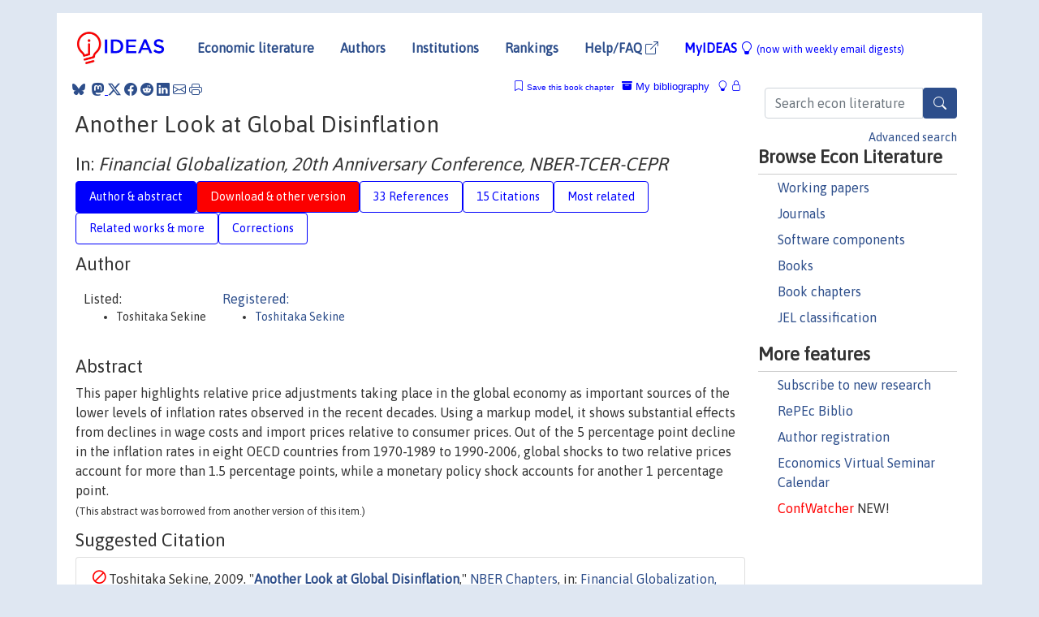

--- FILE ---
content_type: text/html; charset=UTF-8
request_url: https://ideas.repec.org/h/nbr/nberch/12021.html
body_size: 18417
content:
<!DOCTYPE html> 
<HTML lang="en">
<HEAD>
<TITLE>Another Look at Global Disinflation</TITLE>
    <meta charset="utf-8">
    <meta http-equiv="X-UA-Compatible" content="IE=edge">
    <meta name="viewport" content="width=device-width, initial-scale=1.0">
    <link rel="stylesheet" href="https://maxcdn.bootstrapcdn.com/bootstrap/4.0.0/css/bootstrap.min.css" integrity="sha384-Gn5384xqQ1aoWXA+058RXPxPg6fy4IWvTNh0E263XmFcJlSAwiGgFAW/dAiS6JXm" crossorigin="anonymous">
    <link rel="stylesheet" href="https://cdn.jsdelivr.net/npm/bootstrap-icons@1.13.1/font/bootstrap-icons.min.css" integrity="sha256-pdY4ejLKO67E0CM2tbPtq1DJ3VGDVVdqAR6j3ZwdiE4=" crossorigin="anonymous">
    <link rel="stylesheet" href="/css/font-awesome.min.css">
<!--    <link rel="stylesheet" href="https://cdn.jsdelivr.net/npm/fork-awesome@1.2.0/css/fork-awes
ome.min.css" integrity="sha256-XoaMnoYC5TH6/+ihMEnospgm0J1PM/nioxbOUdnM8HY=" crossorigin="anonymous">-->
<!--    <link rel="stylesheet" href="https://site-assets.fontawesome.com/releases/v6.2.0/css/all.css" />-->
    <link href="/css/normalnew.css" rel="stylesheet" type="text/css"/>
    <link href="/css/pushy.css" rel="stylesheet" type="text/css"/>
    <link rel="icon" type="image.jpg" href="/favicon.ico">
<!--[if lte IE 9]>
  <script src="/css/html5shiv.min.js"></script>
  <script src="/css/respond.min.js"></script>
<![endif]-->
  <script type='text/javascript'>
    var captchaContainer = null;
    var loadCaptcha = function() {
      captchaContainer = grecaptcha.render('captcha_container', {
        'sitekey' : '6LdQebIaAAAAACSKxvbloyrkQ_q-MqhOAGgD5PQV',
        'callback' : function(response) {
          console.log(response);
        }
      });
    };
  </script>

<META NAME="handle" CONTENT="RePEc:nbr:nberch:12021"><META NAME="description" CONTENT="This paper highlights relative price adjustments taking place in the global economy as important sources of the lower levels of inflation rates observed in the recent decades. Using a markup model, it shows substantial effects from declines in wage costs and import prices relative to consumer prices. Out of the 5 percentage point decline in the inflation rates in eight OECD countries from 1970-1989 to 1990-2006, global shocks to two relative prices account for more than 1.5 percentage points, while a monetary policy shock accounts for another 1 percentage point.<br><small>(This abstract was borrowed from another version of this item.)</small>">
<META NAME="keywords" CONTENT="">
<META NAME="jel_code" CONTENT="">
<META NAME="author" CONTENT="Toshitaka Sekine">
<META NAME="author_shortid" CONTENT="pse302">
<META NAME="title" CONTENT="Another Look at Global Disinflation">
<META NAME="download" CONTENT="0">
<META NAME="freedownload" CONTENT="0">
<META NAME="date" CONTENT="2009-02-02">
<META NAME="citation_publication_date" CONTENT="2009">
<META NAME="citation_authors" content="Toshitaka Sekine">
<META NAME="citation_title" content="Another Look at Global Disinflation">
<META NAME="citation_abstract" content="This paper highlights relative price adjustments taking place in the global economy as important sources of the lower levels of inflation rates observed in the recent decades. Using a markup model, it shows substantial effects from declines in wage costs and import prices relative to consumer prices. Out of the 5 percentage point decline in the inflation rates in eight OECD countries from 1970-1989 to 1990-2006, global shocks to two relative prices account for more than 1.5 percentage points, while a monetary policy shock accounts for another 1 percentage point.<br><small>(This abstract was borrowed from another version of this item.)</small>">
<META NAME="citation_publisher" content="National Bureau of Economic Research, Inc">
<META NAME="citation_journal_title" content="NBER Chapters">
<META NAME="citation_keywords" content="">
<META NAME="citation_abstract_html_url" content="https://ideas.repec.org/h/nbr/nberch/12021.html">
<META NAME="citation_abstract_pdf_url" content="https://ideas.repec.org/h/nbr/nberch/12021.html">
<META NAME="redif-type" content="chapter">
<META NAME="citation_type" content="redif-chapter">
<META NAME="citation_year" content="2009">
<META NAME="citation_volume" content="">
<META NAME="twitter:card" content="summary_large_image">
<META NAME="twitter:site" content="@repec_org">
<META NAME="twitter:title" content="Another Look at Global Disinflation, by Toshitaka Sekine">
<META NAME="twitter:description" content="This paper highlights relative price adjustments taking place in the global economy as important sources of the lower levels of inflation rates observed in the recent decades. Using a markup model, it">
<META NAME="twitter:image" content="https://ideas.repec.org/cgi-bin/twimage.cgi?h&nbr:nberch:12021">
<META PROPERTY="og:type" content="article">
<META PROPERTY="og:title" content="Another Look at Global Disinflation">
<META PROPERTY="og:description" content="This paper highlights relative price adjustments taking place in the global economy as important sources of the lower levels of inflation rates observed in the recent decades. Using a markup model, it">
<META PROPERTY="og:url" content="https://ideas.repec.org//h/nbr/nberch/12021.html">
<META PROPERTY="og:image" content="https://ideas.repec.org/cgi-bin/twimage.cgi?h&nbr:nberch:12021">
<script type="application/ld+json">
    {
	"@context": "http://schema.org",
	"@graph": [
	  {
	    "@id": "#periodical",
	    "@type": "Periodical",
	    "name": "NBER Chapters",
	    "publisher": "National Bureau of Economic Research, Inc",
	    "url": "https://ideas.repec.org/s/nbr/nberch.html",
	    "requiresSubscription": "false"
          },
	  {
	    "@id": "#number",
	    "@type": "PublicationIssue",
	    "datePublished": "2009",
	    "issueNumber": "12021"
          },
	    {		
	      "@id": "#volume",
	      "@type": "PublicationVolume",
	      "volumeNumber": ""
            },
	  {
	    "@id": "#article",
	    "@type": "ScholarlyArticle",
 	    "name": "Another Look at Global Disinflation",
	    "url": "https://ideas.repec.org//h/nbr/nberch/12021.html",
	    "description": "This paper highlights relative price adjustments taking place in the global economy as important sources of the lower levels of inflation rates observed in the recent decades. Using a markup model, it shows substantial effects from declines in wage costs and import prices relative to consumer prices. Out of the 5 percentage point decline in the inflation rates in eight OECD countries from 1970-1989 to 1990-2006, global shocks to two relative prices account for more than 1.5 percentage points, while a monetary policy shock accounts for another 1 percentage point.<br><small>(This abstract was borrowed from another version of this item.)</small>",
	    "keywords": "",
	    "author": "Toshitaka Sekine",
	    "isPartOf": [
	      {
	        "@id": "#volume"
	      },
	      {	
	        "@id": "#periodical"
	      },
	      {
	        "@id": "#number"
	      }
	    ]
	 }
      ]
    }
    </script>
    </HEAD><BODY>
<!-- Google tag (gtag.js) -->
<script async src="https://www.googletagmanager.com/gtag/js?id=G-G63YGSJVZ7"></script>
<script>
  window.dataLayer = window.dataLayer || [];
  function gtag(){dataLayer.push(arguments);}
  gtag('js', new Date());

  gtag('config', 'G-G63YGSJVZ7');
</script>

<div class="container">
    <div id="header" class="row">
      <nav class="navbar navbar-collapse navbar-expand-md" role="navigation">
          <a class="navbar-brand" href="/">
            <img width="125" src="/ideas4.jpg" border="0" alt="IDEAS home">
          </a>
	<button class="navbar-toggler" type="button" data-bs-toggle="collapse" data-toggle="collapse" data-target="#mobilesearch" aria-controls="mobilesearch" aria-expanded="false" aria-label="Toggle navigation">
	  <span class="navbar-toggler-icon"><i class="bi-search"></i></span>
	</button>
	<div class="collapse" id="mobilesearch">
	  <div class="form-inline">
	  <form method="POST" action="/cgi-bin/htsearch2" id="mobilesearch" role="search" class="card card-body">
            <div class="input-group">
              <input class="form-control" type="text" name="q" value="" placeholder="Search econ literature">
              <span class="input-group-btn">
		<button type="submit" class="btn" style="background-color: #2d4e8b; color: white;" aria-label="Search">
                <i class="bi-search"></i>
              </button>
		<!--<input class="btn btn-default btn-lg fa" type="submit" value="&#xf002;" style="color:white;background-color:#2d4e8b;">-->
              </span>
            </div>
            <a href="/search.html" class="advanced-search">Advanced search</a>
	  </form>
	  </div>
	  </div>
	<button class="navbar-toggler" type="button" data-bs-toggle="collapse" data-toggle="collapse" data-target="#mobilemenu" aria-controls="mobilemenu" aria-expanded="false" aria-label="Toggle navigation">
	  <span class="navbar-toggler-icon"><i class="bi bi-list"></i></span>
	</button>
	<div class="collapse" id="mobilemenu">
          <ul class="navbar-nav mr-auto">
            <li class="nav-item">
	      <a class="nav-link" href="/">Economic literature:</a> <a href="/i/p.html">papers</A>, <a href="/i/a.html">articles</A>, <a href="/i/c.html">software</A>, <a href="/i/h.html">chapters</A>, <a href="/i/b.html">books</A>.
	    </li>
            <li class="nav-item">
              <a class="nav-link" href="/i/e.html">Authors</a>
	    </li>
            <li class="nav-item">
              <a class="nav-link" href="http://edirc.repec.org/">Institutions</a>
	    </li>
            <li class="nav-item">
	      <a class="nav-link" href="/top/">Rankings</a>
	    </li>
            <li class="nav-item">
	      <a class="nav-link" href="/help.html" target="_blank">Help/FAQ  <i class="bi bi-box-arrow-up-right"></i></a>
	    </li>
            <li class="nav-item">
	      <a class="nav-link" href="/cgi-bin/myideas.cgi">MyIDEAS <I class="bi bi-lightbulb"></I></a>
	    </li>
	    <li class="nav-item">
	      <span class="nav-text">More options at page bottom</span>
	    </li>
          </ul>
	</div>
	<div class="d-none d-md-inline">
          <ul class="nav nav-fill" id="topnav">
            <li class="nav-item">
	      <a class="nav-link" href="/">Economic literature</a>
	    </li>
            <li class="nav-item">
              <a class="nav-link" href="/i/e.html">Authors</a>
	    </li>
            <li class="nav-item">
              <a class="nav-link" href="http://edirc.repec.org/">Institutions</a>
	    </li>
            <li class="nav-item">
	      <a class="nav-link" href="/top/">Rankings</a>
	    </li>
            <li class="nav-item">
	      <a class="nav-link" href="/help.html" target="_blank">Help/FAQ  <i class="bi bi-box-arrow-up-right"></i></a>
	    </li>
            <li class="nav-item">
	      <a class="nav-link" href="/cgi-bin/myideas.cgi" style="color:blue;">MyIDEAS <I class="bi bi-lightbulb"></I> <small>(now with weekly email digests)</small></a>
	    </li>
          </ul>
        </div>
      </nav>
    </div>
    
    
    <div class="row">
      <div class="col-12" style="margin-top: -10px;">
	
	
	<div id="sidebar" class="sidebar-nav-fixed pull-right d-none d-print-none d-md-inline col-md-3">
	  <div class="inline-form">
	  <form method="POST" action="/cgi-bin/htsearch2" id="topsearch" role="search" class="navbar-form navbar-right">
            <div class="input-group">
              <input class="form-control" type="text" name="q" value="" placeholder="Search econ literature">
              <button type="submit" class="btn" style="background-color: #2d4e8b; color: white;" aria-label="Search">
                <i class="bi-search"></i>
              </button>
	      <!--<input class="btn fa" type="submit" value="&#xf002;" style="color:white;background-color:#2d4e8b;">-->
            </div>
            <a href="/search.html" class="advanced-search">Advanced search</a>
	  </form>
	  </div>
	  <div id="menu">
            <h3>Browse Econ Literature</h3>
            <ul>
              <li><a href="/i/p.html">Working papers</a></li>
              <li><a href="/i/a.html">Journals</a></li>
              <li><a href="/i/c.html">Software components</a></li>
              <li><a href="/i/b.html">Books</a></li>
              <li><a href="/i/h.html">Book chapters</a></li>
              <li><a href="/j/">JEL classification</a></li>
            </ul>
	    
            <h3>More features</h3>
            <ul>
	      <li><a href="http://nep.repec.org/">Subscribe to new research</a></li>
	      <li><a href="https://biblio.repec.org/">RePEc Biblio</a></li>
	      <li><a href="https://authors.repec.org/">Author registration</a></li>
	      <li><a href="/v/">Economics Virtual Seminar Calendar</a></li>
	      <li><a href="https://confwatcher.b2ideas.eu/"><font color="red">ConfWatcher</font></a> NEW!</li>
            </ul>
	  </div>
	</div>
	<div class="d-none d-print-block">
	  <img width="145" src="/ideas4.jpg" border="0" alt="IDEAS home"> Printed from https://ideas.repec.org/h/nbr/nberch/12021.html 
	</div>
	
	<div id="main" class="col-12 col-md-9">
	  <div class="site-overlay"></div>
	  <div class="d-print-none">
	    
<div id="messages" class="col-xs-12">
<span class="share-block">
            &nbsp;<a href="https://bsky.app/intent/compose?text=Found%20on%20RePEc/IDEAS:%20https://ideas.repec.org//h/nbr/nberch/12021.html%20&#128161;" target="_NEW"><i class="bi bi-bluesky"></i></a>&nbsp;
            <share-to-mastodon message="Found on RePEc/IDEAS:" url='https://ideas.repec.org//h/nbr/nberch/12021.html'><font color="#2d4e8b"><i class="bi bi-mastodon"></i></font></share-to-mastodon>
            <a class="share-twitter bi bi-twitter-x" href="#" title="Share on Twitter"></a>
            <a class="share-facebook bi bi-facebook" href="#" title="Share on Facebook"></a>
            <a class="share-reddit bi bi-reddit" href="#" title="Share on Reddit"></a>
            <a class="share-linkedin bi bi-linkedin" href="#"  title="Share on LinkedIn"></a>
            <a class="share-email bi bi-envelope" href="#"  title="Share by Email"></a>
            <a class="share-print bi bi-printer" href="#" title="Print this page"></a>














<span id="myideas">

<a href="/cgi-bin/myideas.cgi" data-bs-toggle="tooltip" data-toggle="tooltip" title="MyIDEAS: not logged in">
<i class="bi bi-lightbulb"></i>
<i class="bi bi-lock"></i>&nbsp;</a>


 <A HREF="/cgi-bin/myideas.cgi#myibiblio1unassigned"><I class="bi bi-archive-fill"></I>&nbsp;My&nbsp;bibliography</A> 
 <i class="bi bi-bookmark"></i>&nbsp;<span onclick="loadDoc('https://ideas.repec.org/cgi-bin/myiadd2.cgi',myFunction);return true;">Save this book chapter</span>




</span>
<script>
function loadDoc(url,cfunc) {
  var xhttp = new XMLHttpRequest();
  xhttp.onreadystatechange = function() {
    if (xhttp.readyState == 4 && xhttp.status == 200) {
      cfunc(xhttp);
    }
  };
  xhttp.open("GET", url, true);
  xhttp.send();
}
function myFunction(xhttp) {
  document.getElementById("response").innerHTML = xhttp.responseText;
}
</script><span id="response"></span>
</div>


	  </div>
	  <div id="content-block">
	    
	    

<div id="title">
<h1>Another Look at Global Disinflation</h1><h2>In: <i>Financial Globalization, 20th Anniversary Conference, NBER-TCER-CEPR</i></h2></div>
<div>
<ul class="nav nav-pills" id="myTab" role="tablist">
  <li class="nav-item">
    <a class="nav-link active" id="author-abstract-tab" data-toggle="tab" href="#author-abstract" role="tab" aria-controls="author-abstract" aria-selected="true">Author & abstract</a>
  </li>
  <li class="nav-item">
    <a class="nav-link download-tab" id="download-tab" data-toggle="tab" href="#download" role="tab" aria-controls="download" aria-selected="false">Download &amp; other version</a>
  </li>
  <li class="nav-item">
    <a class="nav-link" id="refs-tab" data-toggle="tab" href="#refs" role="tab" aria-controls="refs" aria-selected="false">33 References</a>
  </li>
      <li class="nav-item">
    <a class="nav-link" id="cites-tab" data-toggle="tab" href="#cites" role="tab" aria-controls="cites" aria-selected="false">15 Citations</a>
  </li>
          <li class="nav-item">
    <a class="nav-link" id="mrel-tab" data-toggle="tab" href="#mrel" role="tab" aria-controls="mrel" aria-selected="false">Most related</a>
  </li>
  <li class="nav-item">
    <a class="nav-link" id="more-tab" data-toggle="tab" href="#more" role="tab" aria-controls="more" aria-selected="false">Related works & more</a>
  </li>
  <!-- Placeholder usernotes pill-->
  <li class="nav-item">
    <a class="nav-link" id="correct-tab" data-toggle="tab" href="#correct" role="tab" aria-controls="correct" aria-selected="false">Corrections</a>
  </li>
</ul>
    

<div class="tab-content" id="myTabContent">
  <div class="tab-pane fade show active" id="author-abstract" role="tabpanel" aria-labelledby="author-abstract-tab">

<h2>Author</h2>
    <div id="author-body">
      <div id="authortable">
        <div id="listed-authors">Listed:
          <ul id="authorlist"><li class="authorname">Toshitaka Sekine</li>
</ul></div><div id="registered-authors"> <a href="https://authors.repec.org/">Registered:</a> <ul id="authorregistered"><li><a href="/f/pse302.html">Toshitaka  Sekine </A></li>
</ul>
</div>
</div>
</div>


<h2 style="clear:left">Abstract</h2><div id="abstract-body">This paper highlights relative price adjustments taking place in the global economy as important sources of the lower levels of inflation rates observed in the recent decades. Using a markup model, it shows substantial effects from declines in wage costs and import prices relative to consumer prices. Out of the 5 percentage point decline in the inflation rates in eight OECD countries from 1970-1989 to 1990-2006, global shocks to two relative prices account for more than 1.5 percentage points, while a monetary policy shock accounts for another 1 percentage point.<br><small>(This abstract was borrowed from another version of this item.)</small></div>
<h2>Suggested Citation</h2>
<div id="biblio-body">
<LI class="list-group-item downnone">  Toshitaka Sekine, 2009.
"<B><A HREF="/h/nbr/nberch/12021.html">Another Look at Global Disinflation</A></B>,"
<A HREF="/s/nbr/nberch.html">NBER Chapters</A>, in:  <A HREF="/b/nbr/nberbk/hosh07-1.html">Financial Globalization, 20th Anniversary Conference, NBER-TCER-CEPR</A>,
National Bureau of Economic Research, Inc.
</li>
Handle: <i style="word-break:break-all">RePEc:nbr:nberch:12021</i>
<form method="post" action="/cgi-bin/refs.cgi" target="refs" class="form-inline" role="form" style="margin-bottom: 10px;">
<input type="hidden" name="handle" value="RePEc:nbr:nberch:12021">
<div class="pull-left" style="padding-right: 2px;">
<input type="submit" class="btn btn-default fa" name="ref" value="Export reference &#xf08e;"> as
</div>
<div class="col-xs-8" style="padding-left: 0;">
<select name="output" size="1">
<option value="0">HTML</option>
<option value="0.5">HTML with abstract</option>
<option value="1">plain text</option>
<option value="1.5">plain text with abstract</option>
<option value="2">BibTeX</option>
<option value="3">RIS (EndNote, RefMan, ProCite)</option>
<option value="4">ReDIF</option>
<option value="6">JSON</option>
</select> 
</div>
</form></div>
   </div>
  <div class="tab-pane fade" id="download" role="tabpanel" aria-labelledby="download-tab">
    <h2>Download full text from publisher</h2><p></p><B>To our knowledge, this item is not available for
          download</B>. To find whether it is available, there are three 
options:<BR>
1. Check below whether another version of this item is available online.<BR>
2. Check on the provider's <A HREF="https://edirc.repec.org/data/nberrus.html" target="_blank">web page</A> <i class="fa fa-external-link"></i> 
whether it is in fact available.<BR>
3. Perform a <form action="/cgi-bin/htsearch2" method="post" class="inline"><input type="hidden" name="q" value="Another+Look+at+Global+Disinflation"><button type="submit" value="submit" class="link-button">search</button></form> for a similarly titled item that would be 
available.
<h2>Other versions of this item:</h2>
<div class="publishedas"><UL><LI class="list-group-item downgate">  Sekine, Toshitaka, 2009.
"<B><A HREF="https://ideas.repec.org/a/eee/jjieco/v23y2009i2p220-239.html">Another look at global disinflation</A></B>,"
<A HREF="https://ideas.repec.org/s/eee/jjieco.html">Journal of the Japanese and International Economies</A>, Elsevier, vol. 23(2), pages 220-239, June.
</UL></div><div class="otherversion"><UL><LI class="list-group-item downfree"> Toshitaka Sekine, 2009.
 "<B><A HREF="https://ideas.repec.org/p/bis/biswps/283.html">Another look at global disinflation</A></B>,"
<A HREF="https://ideas.repec.org/s/bis/biswps.html">BIS Working Papers</A> 
283, Bank for International Settlements.
</UL></div>
</div>

  <div class="tab-pane fade" id="refs" role="tabpanel" aria-labelledby="refs-tab"><h2>References listed on IDEAS</h2><form method="post" action="/cgi-bin/refs.cgi" target="refs" class="form-inline" role="form" style="margin-bottom: 10px;">
<input type="hidden" name="handle" value="repec:bis:biswps:196#repec:fip:fedgif:530#repec:aeq:aeqaeq:v56_y2010_i2_q2_p231-256#repec:bis:bisblt:43#repec:nbr:nberwo:12687#repec:cbi:wpaper:4/rt/07#repec:nbr:nberwo:3510#repec:imf:imfwpa:2001/082#repec:nbr:nberwo:9459#repec:tpr:restat:v:92:y:2010:i:3:p:524-535#repec:rba:rbaacv:acv2004-12#repec:cpr:ceprdp:3355#repec:bes:jnlbes:v:16:y:1998:i:4:p:433-49#repec:bla:obuest:v:61:y:1999:i:s1:p:631-652#repec:nbr:nberch:0525#repec:gla:glaewp:2002_8#repec:oxf:wpaper:99203#repec:eee:econom:v:68:y:1995:i:1:p:79-113#repec:nbr:nberwo:13556#repec:bes:jnlbes:v:10:y:1992:i:3:p:271-87#repec:cpr:ceprdp:3083#repec:cpr:ceprdp:2246#repec:nbr:nberwo:7551#repec:ucn:oapubs:10197/220#repec:bla:obuest:v:61:y:1999:i:0:p:631-52#repec:dun:dpaper:120#repec:imf:imfwpa:2006/294#repec:ecb:ecbwps:2007784#repec:nbr:nberwo:7755#repec:cam:camdae:9215#repec:eee:jmacro:v:33:y:2011:i:2:p:121-136#repec:upf:upfgen:341#repec:bla:reviec:v:14:y:2006:i:2:p:179-201#repec:kap:openec:v:18:y:2007:i:4:p:405-426#repec:fip:fedgif:891#repec:bis:biswps:227#repec:zbw:ifwkwp:1337#repec:cpr:ceprdp:5404#repec:bis:biswps:202#repec:fip:fedhwp:wp-08-05#repec:ecb:ecbwps:2005537#repec:oec:ecoaaa:524-en#repec:jae:japmet:v:16:y:2001:i:3:p:221-240#repec:ime:imedps:08-e-13#repec:rba:rbardp:rdp9510#repec:kap:openec:v:18:y:2007:i:4:p:427-451#repec:ces:ceswps:_834#repec:eee:moneco:v:52:y:2005:i:6:p:1061-1071#repec:tpr:restat:v:88:y:2006:i:3:p:445-462#repec:fip:fednsr:324#repec:onb:oenbwp:102#repec:fip:fedbcp:y:2006:n:51:x:6#repec:cpr:ceprdp:5463#repec:eee:econom:v:113:y:2003:i:2:p:363-398#repec:eee:moneco:v:44:y:1999:i:2:p:195-222#repec:ecm:emetrp:v:38:y:1970:i:2:p:311-23#repec:ecb:ecbwps:2005496#repec:bis:biswps:231#repec:nbr:nberwo:8870#repec:eee:ecolet:v:75:y:2002:i:1:p:1-9#repec:chb:bcchwp:357#repec:eee:moneco:v:49:y:2002:i:5:p:879-904">
<div class="pull-left" style="padding-right: 2px;">
<input type="submit" class="btn btn-default fa" name="ref" value="Export references &#xf08e;"> as
</div>
<div class="col-xs-8" style="padding-left: 0;">
<select name="output" size="1">
<option value="0">HTML</option>
<option value="0.5">HTML with abstract</option>
<option value="1">plain text</option>
<option value="1.5">plain text with abstract</option>
<option value="2">BibTeX</option>
<option value="3">RIS (EndNote, RefMan, ProCite)</option>
<option value="4">ReDIF</option>
<option value="6">JSON</option>
</select> 
</div>
</form>
<ol class="list-group"><LI class="list-group-item downgate">  Lawless, Martina & Whelan, Karl T., 2011.
"<B><A HREF="/a/eee/jmacro/v33y2011i2p121-136.html">Understanding the dynamics of labor shares and inflation</A></B>,"
<A HREF="/s/eee/jmacro.html">Journal of Macroeconomics</A>, Elsevier, vol. 33(2), pages 121-136, June.

<div class="otherversion"><UL>
<LI class="list-group-item downfree"> Karl Whelan & Martina Lawless, 2007.
 "<B><A HREF="/p/ucn/oapubs/10197-220.html">Understanding the dynamics of labor shares and inflation</A></B>,"
<A HREF="/s/ucn/oapubs.html">Open Access publications</A> 
10197/220, School of Economics, University College Dublin.

<LI class="list-group-item downfree"> Whelan, Karl & Lawless, Martina, 2007.
 "<B><A HREF="/p/ecb/ecbwps/2007784.html">Understanding the dynamics of labor shares and inflation</A></B>,"
<A HREF="/s/ecb/ecbwps.html">Working Paper Series</A> 
784, European Central Bank.
<LI class="list-group-item downfree"> Lawless, Martina & Whelan, Karl, 2007.
 "<B><A HREF="/p/cbi/wpaper/4-rt-07.html">Understanding the Dynamics of Labour Shares and Inflation</A></B>,"
<A HREF="/s/cbi/wpaper.html">Research Technical Papers</A> 
4/RT/07, Central Bank of Ireland.


</UL></div>
<LI class="list-group-item downgate">  Clarida, Richard & Gali, Jordi & Gertler, Mark, 2002.
"<B><A HREF="/a/eee/moneco/v49y2002i5p879-904.html">A simple framework for international monetary policy analysis</A></B>,"
<A HREF="/s/eee/moneco.html">Journal of Monetary Economics</A>, Elsevier, vol. 49(5), pages 879-904, July.

<div class="otherversion"><UL>
<LI class="list-group-item downgate"> Gertler, Mark & Clarida, Richard & GalÃ­, Jordi, 2002.
 "<B><A HREF="/p/cpr/ceprdp/3355.html">A Simple Framework for International Monetary Policy Analysis</A></B>,"
<A HREF="/s/cpr/ceprdp.html">CEPR Discussion Papers</A> 
3355, C.E.P.R. Discussion Papers.

<LI class="list-group-item downfree"> Richard Clarida & Jordi Gali & Mark Gertler, 2002.
 "<B><A HREF="/p/nbr/nberwo/8870.html">A Simple Framework for International Monetary Policy Analysis</A></B>,"
<A HREF="/s/nbr/nberwo.html">NBER Working Papers</A> 
8870, National Bureau of Economic Research, Inc.


</UL></div>
<LI class="list-group-item downgate"> Galí, Jordi & Gertler, Mark, 1999.
 "<B><A HREF="/p/cpr/ceprdp/2246.html">Inflation Dynamics: A Structural Economic Analysis</A></B>,"
<A HREF="/s/cpr/ceprdp.html">CEPR Discussion Papers</A> 
2246, C.E.P.R. Discussion Papers.
<LI class="list-group-item downfree"> Toshitaka Sekine, 2006.
 "<B><A HREF="/p/bis/biswps/202.html">Time-varying exchange rate pass-through: experiences of some industrial countries</A></B>,"
<A HREF="/s/bis/biswps.html">BIS Working Papers</A> 
202, Bank for International Settlements.
<LI class="list-group-item downfree">  Argia M. Sbordone, 2007.
"<B><A HREF="/h/nbr/nberch/0525.html">Globalization and Inflation Dynamics: The Impact of Increased Competition</A></B>,"
<A HREF="/s/nbr/nberch.html">NBER Chapters</A>, in:  <A HREF="/b/nbr/nberbk/gert07-1.html">International Dimensions of Monetary Policy</A>, pages 547-579,
National Bureau of Economic Research, Inc.

<div class="otherversion"><UL>
<LI class="list-group-item downfree"> Argia M. Sbordone, 2007.
 "<B><A HREF="/p/nbr/nberwo/13556.html">Globalization and Inflation Dynamics: the Impact of Increased Competition</A></B>,"
<A HREF="/s/nbr/nberwo.html">NBER Working Papers</A> 
13556, National Bureau of Economic Research, Inc.

<LI class="list-group-item downfree"> Argia M. Sbordone, 2008.
 "<B><A HREF="/p/fip/fednsr/324.html">Globalization and inflation dynamics: the impact of increased competition</A></B>,"
<A HREF="/s/fip/fednsr.html">Staff Reports</A> 
324, Federal Reserve Bank of New York.


</UL></div>
<LI class="list-group-item downgate">  Fabio Rumler, 2007.
"<B><A HREF="/a/kap/openec/v18y2007i4p427-451.html">Estimates of the Open Economy New Keynesian Phillips Curve for Euro Area Countries</A></B>,"
<A HREF="/s/kap/openec.html">Open Economies Review</A>, Springer, vol. 18(4), pages 427-451, September.

<div class="otherversion"><UL>
<LI class="list-group-item downfree"> Fabio Rumler, 2005.
 "<B><A HREF="/p/onb/oenbwp/102.html">Estimates of the Open Economy New Keynesian Phillips Curve for Euro Area Countries</A></B>,"
<A HREF="/s/onb/oenbwp.html">Working Papers</A> 
102, Oesterreichische Nationalbank (Austrian Central Bank).

<LI class="list-group-item downfree"> Rumler, Fabio, 2005.
 "<B><A HREF="/p/ecb/ecbwps/2005496.html">Estimates of the open economy New Keynesian Phillips curve for euro area countries</A></B>,"
<A HREF="/s/ecb/ecbwps.html">Working Paper Series</A> 
496, European Central Bank.


</UL></div>
<LI class="list-group-item downgate">  Matteo Ciccarelli & Benoît Mojon, 2010.
"<B><A HREF="/a/tpr/restat/v92y2010i3p524-535.html">Global Inflation</A></B>,"
<A HREF="/s/tpr/restat.html">The Review of Economics and Statistics</A>, MIT Press, vol. 92(3), pages 524-535, August.

<div class="otherversion"><UL>
<LI class="list-group-item downfree"> Matteo Ciccarelli & Benoît Mojon, 2005.
 "<B><A HREF="/p/chb/bcchwp/357.html">Global Inflation</A></B>,"
<A HREF="/s/chb/bcchwp.html">Working Papers Central Bank of Chile</A> 
357, Central Bank of Chile.

<LI class="list-group-item downfree"> Matteo Ciccarelli & Benoit Mojon, 2008.
 "<B><A HREF="/p/fip/fedhwp/wp-08-05.html">Global inflation</A></B>,"
<A HREF="/s/fip/fedhwp.html">Working Paper Series</A> 
WP-08-05, Federal Reserve Bank of Chicago.
<LI class="list-group-item downfree"> Flora Budianto & Giovanni Lombardo & Benoit Mojon & Daniel Rees, 2021.
 "<B><A HREF="/p/bis/bisblt/43.html">Global reflation ?</A></B>,"
<A HREF="/s/bis/bisblt.html">BIS Bulletins</A> 
43, Bank for International Settlements.
<LI class="list-group-item downfree"> Ciccarelli, Matteo & Mojon, Benoît, 2006.
 "<B><A HREF="/p/zbw/ifwkwp/1337.html">Global Inflation</A></B>,"
<A HREF="/s/zbw/ifwkwp.html">Kiel Working Papers</A> 
1337, Kiel Institute for the World Economy (IfW Kiel).
<LI class="list-group-item downfree"> Ciccarelli, Matteo & Mojon, Benoît, 2005.
 "<B><A HREF="/p/ecb/ecbwps/2005537.html">Global inflation</A></B>,"
<A HREF="/s/ecb/ecbwps.html">Working Paper Series</A> 
537, European Central Bank.


</UL></div>
<LI class="list-group-item downgate">  Batini, Nicoletta & Jackson, Brian & Nickell, Stephen, 2005.
"<B><A HREF="/a/eee/moneco/v52y2005i6p1061-1071.html">An open-economy new Keynesian Phillips curve for the U.K</A></B>,"
<A HREF="/s/eee/moneco.html">Journal of Monetary Economics</A>, Elsevier, vol. 52(6), pages 1061-1071, September.
<LI class="list-group-item downgate">  Campbell Leith & Jim Malley, 2007.
"<B><A HREF="/a/kap/openec/v18y2007i4p405-426.html">Estimated Open Economy New Keynesian Phillips Curves for the G7</A></B>,"
<A HREF="/s/kap/openec.html">Open Economies Review</A>, Springer, vol. 18(4), pages 405-426, September.

<div class="otherversion"><UL>
<LI class="list-group-item downfree"> Campbell Leith & Jim Malley, 2002.
 "<B><A HREF="/p/gla/glaewp/2002_8.html">Estimated Open Economy New Keynesian Phillips Curves for the G7</A></B>,"
<A HREF="/s/gla/glaewp.html">Working Papers</A> 
2002_8, Business School - Economics, University of Glasgow.

<LI class="list-group-item downfree"> Campbell Leith & Jim Malley, 2003.
 "<B><A HREF="/p/ces/ceswps/_834.html">Estimated Open Economy New Keynesian Phillips Curves for the G7</A></B>,"
<A HREF="/s/ces/ceswps.html">CESifo Working Paper Series</A> 
834, CESifo.


</UL></div>
<LI class="list-group-item downnone">  de Brouwer, Gordon & Ericsson, Neil R, 1998.
"<B><A HREF="/a/bes/jnlbes/v16y1998i4p433-49.html">Modeling Inflation in Australia</A></B>,"
<A HREF="/s/bes/jnlbes.html">Journal of Business & Economic Statistics</A>, American Statistical Association, vol. 16(4), pages 433-449, October.

<div class="otherversion"><UL>
<LI class="list-group-item downfree"> Gordon De Brouwer & Neil R. Ericsson, 1995.
 "<B><A HREF="/p/fip/fedgif/530.html">Modelling inflation in Australia</A></B>,"
<A HREF="/s/fip/fedgif.html">International Finance Discussion Papers</A> 
530, Board of Governors of the Federal Reserve System (U.S.).

<LI class="list-group-item downfree"> Gordon de Brouwer & Neil R. Ericsson, 1995.
 "<B><A HREF="/p/rba/rbardp/rdp9510.html">Modelling Inflation in Australia</A></B>,"
<A HREF="/s/rba/rbardp.html">RBA Research Discussion Papers</A> 
rdp9510, Reserve Bank of Australia.


</UL></div>
<LI class="list-group-item downgate">  Swamy, P A V B, 1970.
"<B><A HREF="/a/ecm/emetrp/v38y1970i2p311-23.html">Efficient Inference in a Random Coefficient Regression Model</A></B>,"
<A HREF="/s/ecm/emetrp.html">Econometrica</A>, Econometric Society, vol. 38(2), pages 311-323, March.

<div class="otherversion"><UL>


<LI class="list-group-item downfree">  Tom Doan, "undated".
"<B><A HREF="/c/boc/bocode/rts00206.html">SWAMY: RATS procedure to compute a GLS matrix weighted estimator for a panel data set</A></B>,"
<A HREF="/s/boc/bocode.html">Statistical Software Components</A>
RTS00206, Boston College Department of Economics.

</UL></div>
<LI class="list-group-item downfree"> Claudio E. V. Borio & Andrew Filardo, 2007.
 "<B><A HREF="/p/bis/biswps/227.html">Globalisation and inflation: New cross-country evidence on the global determinants of domestic inflation</A></B>,"
<A HREF="/s/bis/biswps.html">BIS Working Papers</A> 
227, Bank for International Settlements.
<LI class="list-group-item downfree"> Ms. Anastasia Guscina, 2006.
 "<B><A HREF="/p/imf/imfwpa/2006-294.html">Effects of Globalization on Labor’s Share in National Income</A></B>,"
<A HREF="/s/imf/imfwpa.html">IMF Working Papers</A> 
2006/294, International Monetary Fund.
<LI class="list-group-item downfree">  Anindya Banerjee & Lynne Cockerell & Bill Russell, 2001.
"<B><A HREF="/a/jae/japmet/v16y2001i3p221-240.html">An I(2) analysis of inflation and the markup</A></B>,"
<A HREF="/s/jae/japmet.html">Journal of Applied Econometrics</A>, John Wiley & Sons, Ltd., vol. 16(3), pages 221-240.

<div class="otherversion"><UL>
<LI class="list-group-item downnone"> Banerjee, A. & Cockerell, L. & Russell, B., 1998.
 "<B><A HREF="/p/oxf/wpaper/99203.html">An I(2) Analysis of Inflation and the Markup</A></B>,"
<A HREF="/s/oxf/wpaper.html">Economics Series Working Papers</A> 
99203, University of Oxford, Department of Economics.

<LI class="list-group-item downfree"> Anindya Banerjee & Lynne Cockerell & Bill Russell, 2000.
 "<B><A HREF="/p/dun/dpaper/120.html">An I(2) Analysis of Inflation and the Markup</A></B>,"
<A HREF="/s/dun/dpaper.html">Dundee Discussion Papers in Economics</A> 
120, Economic Studies, University of Dundee.


</UL></div>
<LI class="list-group-item downgate">  Gali, Jordi & Gertler, Mark, 1999.
"<B><A HREF="/a/eee/moneco/v44y1999i2p195-222.html">Inflation dynamics: A structural econometric analysis</A></B>,"
<A HREF="/s/eee/moneco.html">Journal of Monetary Economics</A>, Elsevier, vol. 44(2), pages 195-222, October.

<div class="otherversion"><UL>
<LI class="list-group-item downfree"> Jordi Galí & Mark Gertler, 1998.
 "<B><A HREF="/p/upf/upfgen/341.html">Inflation dynamics: A structural econometric analysis</A></B>,"
<A HREF="/s/upf/upfgen.html">Economics Working Papers</A> 
341, Department of Economics and Business, Universitat Pompeu Fabra.

<LI class="list-group-item downfree"> Jordi Gali & Mark Gertler, 2000.
 "<B><A HREF="/p/nbr/nberwo/7551.html">Inflation Dynamics: A Structural Econometric Analysis</A></B>,"
<A HREF="/s/nbr/nberwo.html">NBER Working Papers</A> 
7551, National Bureau of Economic Research, Inc.


</UL></div>
<LI class="list-group-item downgate">  Jean Boivin & Marc P. Giannoni, 2006.
"<B><A HREF="/a/tpr/restat/v88y2006i3p445-462.html">Has Monetary Policy Become More Effective?</A></B>,"
<A HREF="/s/tpr/restat.html">The Review of Economics and Statistics</A>, MIT Press, vol. 88(3), pages 445-462, August.

<div class="otherversion"><UL>
<LI class="list-group-item downfree"> Jean Boivin & Marc P. Giannoni, 2003.
 "<B><A HREF="/p/nbr/nberwo/9459.html">Has Monetary Policy Become More Effective?</A></B>,"
<A HREF="/s/nbr/nberwo.html">NBER Working Papers</A> 
9459, National Bureau of Economic Research, Inc.

<LI class="list-group-item downgate"> Giannoni, Marc & Boivin, Jean, 2006.
 "<B><A HREF="/p/cpr/ceprdp/5463.html">Has Monetary Policy Become More Effective?</A></B>,"
<A HREF="/s/cpr/ceprdp.html">CEPR Discussion Papers</A> 
5463, C.E.P.R. Discussion Papers.


</UL></div>
<LI class="list-group-item downfree"> Gabriele Galati & William R. Melick, 2006.
 "<B><A HREF="/p/bis/biswps/196.html">The evolving inflation process: an overview</A></B>,"
<A HREF="/s/bis/biswps.html">BIS Working Papers</A> 
196, Bank for International Settlements.
<LI class="list-group-item downfree"> Jane E. Ihrig & Steven B. Kamin & Deborah J. Lindner & Jaime R. Marquez, 2007.
 "<B><A HREF="/p/fip/fedgif/891.html">Some simple tests of the globalization and inflation hypothesis</A></B>,"
<A HREF="/s/fip/fedgif.html">International Finance Discussion Papers</A> 
891, Board of Governors of the Federal Reserve System (U.S.).
<LI class="list-group-item downfree">  G. S. Maddala & Shaowen Wu, 1999.
"<B><A HREF="/a/bla/obuest/v61y1999is1p631-652.html">A Comparative Study of Unit Root Tests with Panel Data and a New Simple Test</A></B>,"
<A HREF="/s/bla/obuest.html">Oxford Bulletin of Economics and Statistics</A>, Department of Economics, University of Oxford, vol. 61(S1), pages 631-652, November.
<LI class="list-group-item downgate">  Hamilton, James D., 2003.
"<B><A HREF="/a/eee/econom/v113y2003i2p363-398.html">What is an oil shock?</A></B>,"
<A HREF="/s/eee/econom.html">Journal of Econometrics</A>, Elsevier, vol. 113(2), pages 363-398, April.

<div class="otherversion"><UL>
<LI class="list-group-item downfree"> James D. Hamilton, 2000.
 "<B><A HREF="/p/nbr/nberwo/7755.html">What is an Oil Shock?</A></B>,"
<A HREF="/s/nbr/nberwo.html">NBER Working Papers</A> 
7755, National Bureau of Economic Research, Inc.



</UL></div>
<LI class="list-group-item downnone">  Luci Ellis & Kathryn Smith, 2010.
"<B><A HREF="/a/aeq/aeqaeq/v56_y2010_i2_q2_p231-256.html">The Global Upward Trend in the Profit Share</A></B>,"
<A HREF="/s/aeq/aeqaeq.html">Applied Economics Quarterly (formerly: Konjunkturpolitik)</A>, Duncker & Humblot, Berlin, vol. 56(3), pages 231-256.

<div class="otherversion"><UL>
<LI class="list-group-item downfree"> Luci Ellis & Kathryn Smith, 2007.
 "<B><A HREF="/p/bis/biswps/231.html">The global upward trend in the profit share</A></B>,"
<A HREF="/s/bis/biswps.html">BIS Working Papers</A> 
231, Bank for International Settlements.



</UL></div>
<LI class="list-group-item downfree"> Laurence M. Ball, 2006.
 "<B><A HREF="/p/nbr/nberwo/12687.html">Has Globalization Changed Inflation?</A></B>,"
<A HREF="/s/nbr/nberwo.html">NBER Working Papers</A> 
12687, National Bureau of Economic Research, Inc.
<LI class="list-group-item downfree"> Mr. Toshitaka Sekine, 2001.
 "<B><A HREF="/p/imf/imfwpa/2001-082.html">Modeling and Forecasting Inflation in Japan</A></B>,"
<A HREF="/s/imf/imfwpa.html">IMF Working Papers</A> 
2001/082, International Monetary Fund.
<LI class="list-group-item">repec:bla:obuest:v:61:y:1999:i:0:p:631-52 is not listed on IDEAS
<LI class="list-group-item downgate">  Razin, Assaf & Yuen, Chi-Wa, 2002.
"<B><A HREF="/a/eee/ecolet/v75y2002i1p1-9.html">The 'New Keynesian' Phillips curve: closed economy versus open economy</A></B>,"
<A HREF="/s/eee/ecolet.html">Economics Letters</A>, Elsevier, vol. 75(1), pages 1-9, March.

<div class="otherversion"><UL>
<LI class="list-group-item downgate"> Razin, Assaf & Yuen, Chi-Wa, 2001.
 "<B><A HREF="/p/cpr/ceprdp/3083.html">The 'New Keynesian' Phillips Curve: Closed Economy versus Open Economy</A></B>,"
<A HREF="/s/cpr/ceprdp.html">CEPR Discussion Papers</A> 
3083, C.E.P.R. Discussion Papers.



</UL></div>
<LI class="list-group-item downgate">  Pesaran, M. Hashem & Smith, Ron, 1995.
"<B><A HREF="/a/eee/econom/v68y1995i1p79-113.html">Estimating long-run relationships from dynamic heterogeneous panels</A></B>,"
<A HREF="/s/eee/econom.html">Journal of Econometrics</A>, Elsevier, vol. 68(1), pages 79-113, July.

<div class="otherversion"><UL>
<LI class="list-group-item downnone"> Pesaran, M.H. & Smith, R., 1992.
 "<B><A HREF="/p/cam/camdae/9215.html">Estimating Long-Run Relationships From Dynamic Heterogeneous Panels</A></B>,"
<A HREF="/s/cam/camdae.html">Cambridge Working Papers in Economics</A> 
9215, Faculty of Economics, University of Cambridge.



</UL></div>
<LI class="list-group-item downnone"> Nigel Pain & Isabell Koske & Marte Sollie, 2006.
 "<B><A HREF="/p/oec/ecoaaa/524-en.html">Globalisation and Inflation in the OECD Economies</A></B>,"
<A HREF="/s/oec/ecoaaa.html">OECD Economics Department Working Papers</A> 
524, OECD Publishing.
<LI class="list-group-item downfree">  Alexandra Heath & Ivan Roberts & Tim Bulman, 2004.
"<B><A HREF="/h/rba/rbaacv/acv2004-12.html">Inflation in Australia: Measurement and Modelling</A></B>,"
<A HREF="/s/rba/rbaacv.html">RBA Annual Conference Volume (Discontinued)</A>, in:  Christopher Kent & Simon Guttmann (ed.),The Future of Inflation Targeting,
Reserve Bank of Australia.
<LI class="list-group-item downnone">  Banerjee, Anindya & Lumsdaine, Robin L & Stock, James H, 1992.
"<B><A HREF="/a/bes/jnlbes/v10y1992i3p271-87.html">Recursive and Sequential Tests of the Unit-Root and Trend-Break Hypotheses: Theory and International Evidence</A></B>,"
<A HREF="/s/bes/jnlbes.html">Journal of Business & Economic Statistics</A>, American Statistical Association, vol. 10(3), pages 271-287, July.

<div class="otherversion"><UL>
<LI class="list-group-item downfree"> Anindya Banerjee & Robin L. Lumsdaine & James H. Stock, 1990.
 "<B><A HREF="/p/nbr/nberwo/3510.html">Recursive and Sequential Tests of the Unit Root and Trend Break Hypothesis: Theory and International Evidence</A></B>,"
<A HREF="/s/nbr/nberwo.html">NBER Working Papers</A> 
3510, National Bureau of Economic Research, Inc.



</UL></div>
<LI class="list-group-item downfree"> Toshitaka Sekine & Yuki Teranishi, 2008.
 "<B><A HREF="/p/ime/imedps/08-e-13.html">Inflation Targeting and Monetary Policy Activism</A></B>,"
<A HREF="/s/ime/imedps.html">IMES Discussion Paper Series</A> 
08-E-13, Institute for Monetary and Economic Studies, Bank of Japan.
<LI class="list-group-item downgate"> Kilian, Lutz, 2005.
 "<B><A HREF="/p/cpr/ceprdp/5404.html">The Effects of Exogenous Oil Supply Shocks on Output and Inflation: Evidence from the G7 Countries</A></B>,"
<A HREF="/s/cpr/ceprdp.html">CEPR Discussion Papers</A> 
5404, C.E.P.R. Discussion Papers.
<LI class="list-group-item downfree">  Donald L. Kohn, 2006.
"<B><A HREF="/a/fip/fedbcp/y2006n51x6.html">The effects of globalization on inflation and their implications for monetary policy</A></B>,"
<A HREF="/s/fip/fedbcp.html">Conference Series ; [Proceedings]</A>, Federal Reserve Bank of Boston, vol. 51.
<LI class="list-group-item downfree">  Steven B. Kamin & Mario Marazzi & John W. Schindler, 2006.
"<B><A HREF="/a/bla/reviec/v14y2006i2p179-201.html">The Impact of Chinese Exports on Global Import Prices</A></B>,"
<A HREF="/s/bla/reviec.html">Review of International Economics</A>, Wiley Blackwell, vol. 14(2), pages 179-201, May.
</ol>
<A TARGET="_blank" HREF="http://citec.repec.org/cgi-bin/get_data.pl?h=RePEc:nbr:nberch:12021&o=all"><B>Full references</B> <i class="fa fa-external-link"></i></A> (including those not matched with items on IDEAS)<P>
</div>

    <div class="tab-pane fade" id="cites" role="tabpanel" aria-labelledby="cites-tab">
<H2>Citations</H2>

Citations are extracted by the <A HREF="http://citec.repec.org/">CitEc Project</A>, subscribe to its <A HREF="http://citec.repec.org/cgi-bin/rss.pl?h=RePEc:nbr:nberch:12021">RSS feed</A> for this item.
<form method="post" action="/cgi-bin/refs.cgi" target="refs" class="form-inline" role="form" style="margin-bottom: 10px;">
<input type="hidden" name="handle" value="repec:boj:bojwps:12-e-6#repec:bis:bisbpc:77-08#repec:eee:jjieco:v:77:y:2025:i:c:s0889158325000176#repec:zbw:hswwdp:012015#repec:szg:worpap:1405#repec:bof:bofitp:2014_003#repec:dah:aeqaeq:v62_y2016_i3_q3_p169-186#repec:bis:biswps:447#repec:ces:ceswps:_4769#repec:cpr:ceprdp:9949#repec:eee:japwor:v:27:y:2013:i:c:p:58-69#repec:eee:jimfin:v:49:y:2014:i:pa:p:129-151#repec:prs:ecoprv:ecop_0249-4744_2010_num_195_4_8072#repec:bis:bisbpc:70-03#repec:rba:rbaacv:acv2009-12#repec:bde:opaper:1608#repec:bla:worlde:v:39:y:2016:i:8:p:1109-1127#repec:boj:bojwps:wp24e03#repec:bla:asiapr:v:9:y:2014:i:1:p:20-39#repec:bis:biswps:409#repec:zbw:bofitp:bdp2014_003#repec:not:notgep:09/22#repec:zbw:bofitp:2014_003#repec:fip:feddgw:172#repec:snb:snbwpa:2014-05#repec:boj:bojwps:wp24e04">
<div class="pull-left" style="padding-right: 2px;">
<input type="submit" class="btn btn-default fa" name="ref" value="Export citations &#xf08e;"> as
</div>
<div class="col-xs-8" style="padding-left: 0;">
<select name="output" size="1">
<option value="0">HTML</option>
<option value="0.5">HTML with abstract</option>
<option value="1">plain text</option>
<option value="1.5">plain text with abstract</option>
<option value="2">BibTeX</option>
<option value="3">RIS (EndNote, RefMan, ProCite)</option>
<option value="4">ReDIF</option>
<option value="6">JSON</option>
</select> 
</div>
</form><P>

<BR><B>Cited by:</B><ol class="list-group"><LI class="list-group-item downgate">  Fukunaga, Ichiro & Kido, Yosuke & Suita, Kotaro, 2025.
"<B><A HREF="/a/eee/jjieco/v77y2025ics0889158325000176.html">Japan's inflation under global inflation synchronization</A></B>,"
<A HREF="/s/eee/jjieco.html">Journal of the Japanese and International Economies</A>, Elsevier, vol. 77(C).

<div class="otherversion"><UL>
<LI class="list-group-item downfree"> Ichiro Fukunaga & Yosuke Kido & Kotaro Suita, 2024.
 "<B><A HREF="/p/boj/bojwps/wp24e04.html">Japan's Inflation under Global Inflation Synchronization</A></B>,"
<A HREF="/s/boj/bojwps.html">Bank of Japan Working Paper Series</A> 
24-E-4, Bank of Japan.



</UL></div>
<LI class="list-group-item downgate">  Dieter Gerdesmeier & Hans-Eggert Reimers & Barbara Roffia, 2016.
"<B><A HREF="/a/dah/aeqaeq/v62_y2016_i3_q3_p169-186.html">Asset Prices and Consumer Prices: Exploring the Linkages</A></B>,"
<A HREF="/s/dah/aeqaeq.html">Applied Economics Quarterly (formerly: Konjunkturpolitik)</A>, Duncker & Humblot GmbH, Berlin, vol. 62(3), pages 169-186.
<LI class="list-group-item downgate">  Auer, Raphael A. & Mehrotra, Aaron, 2014.
"<B><A HREF="/a/eee/jimfin/v49y2014ipap129-151.html">Trade linkages and the globalisation of inflation in Asia and the Pacific</A></B>,"
<A HREF="/s/eee/jimfin.html">Journal of International Money and Finance</A>, Elsevier, vol. 49(PA), pages 129-151.

<div class="otherversion"><UL>
<LI class="list-group-item downfree"> Raphael A. Auer & Aaron Mehrotra, 2014.
 "<B><A HREF="/p/snb/snbwpa/2014-05.html">Trade linkages and the globalisation of inflation in Asia and the Pacific</A></B>,"
<A HREF="/s/snb/snbwpa.html">Working Papers</A> 
2014-05, Swiss National Bank.

<LI class="list-group-item downfree"> Raphael A. Auer & Aaron Mehrotra, 2014.
 "<B><A HREF="/p/ces/ceswps/_4769.html">Trade Linkages and the Globalisation of Inflation in Asia and the Pacific</A></B>,"
<A HREF="/s/ces/ceswps.html">CESifo Working Paper Series</A> 
4769, CESifo.
<LI class="list-group-item downfree"> Raphael A Auer & Aaron Mehrotra, 2014.
 "<B><A HREF="/p/szg/worpap/1405.html">Trade linkages and the globalisation of inflation in Asia and the Pacific</A></B>,"
<A HREF="/s/szg/worpap.html">Working Papers</A> 
14.05, Swiss National Bank, Study Center Gerzensee.
<LI class="list-group-item downfree"> Raphael A Auer & Aaron Mehrotra, 2014.
 "<B><A HREF="/p/bis/biswps/447.html">Trade linkages and the globalisation of inflation in Asia and the Pacific</A></B>,"
<A HREF="/s/bis/biswps.html">BIS Working Papers</A> 
447, Bank for International Settlements.
<LI class="list-group-item downgate"> Mehrotra, Aaron & Auer, Raphael, 2014.
 "<B><A HREF="/p/cpr/ceprdp/9949.html">Trade linkages and the globalisation of inflation in Asia and the Pacific</A></B>,"
<A HREF="/s/cpr/ceprdp.html">CEPR Discussion Papers</A> 
9949, C.E.P.R. Discussion Papers.
<LI class="list-group-item downfree"> Raphael Auer & Aaron Mehrotra, 2014.
 "<B><A HREF="/p/fip/feddgw/172.html">Trade linkages and the globalisation of inflation in Asia and the Pacific</A></B>,"
<A HREF="/s/fip/feddgw.html">Globalization Institute Working Papers</A> 
172, Federal Reserve Bank of Dallas.


</UL></div>
<LI class="list-group-item downfree">  Clotilde Pfingstag & Vincent Grossmann-Wirth, 2010.
"<B><A HREF="/a/prs/ecoprv/ecop_0249-4744_2010_num_195_4_8072.html">Ni déflation, ni spirale inflationniste aux États-Unis : l’apport d’une modélisation par secteurs de l’inflation sous-jacente</A></B>,"
<A HREF="/s/prs/ecoprv.html">Économie et Prévision</A>, Programme National Persée, vol. 195(4), pages 187-195.
<LI class="list-group-item downgate">  Kenji Nishizaki & Toshitaka Sekine & Yoichi Ueno, 2014.
"<B><A HREF="/a/bla/asiapr/v9y2014i1p20-39.html">Chronic Deflation in Japan</A></B>,"
<A HREF="/s/bla/asiapr.html">Asian Economic Policy Review</A>, Japan Center for Economic Research, vol. 9(1), pages 20-39, January.

<div class="publishedas"><UL>
<LI class="list-group-item downfree">  Kenji Nishizaki & Toshitaka Sekine & Yuichi Ueno & Yuko Kawai, 2013.
"<B><A HREF="/h/bis/bisbpc/70-03.html">Chronic deflation in Japan</A></B>,"
<A HREF="/s/bis/bisbpc.html">BIS Papers chapters</A>, in:  Bank for International Settlements (ed.), <A HREF="/b/bis/bisbps/70.html">Globalisation and inflation dynamics in Asia and the Pacific</A>, volume 70, pages 9-19,
Bank for International Settlements.
</UL></div>

<div class="otherversion"><UL>
<LI class="list-group-item downfree"> Kenji Nishizaki & Toshitaka Sekine & Yoichi Ueno, 2012.
 "<B><A HREF="/p/boj/bojwps/12-e-6.html">Chronic Deflation in Japan</A></B>,"
<A HREF="/s/boj/bojwps.html">Bank of Japan Working Paper Series</A> 
12-E-6, Bank of Japan.



</UL></div>
<LI class="list-group-item downfree"> Carsten A Holz & Aaron Mehrotra, 2013.
 "<B><A HREF="/p/bis/biswps/409.html">Wage and price dynamics in a large emerging economy: The case of China</A></B>,"
<A HREF="/s/bis/biswps.html">BIS Working Papers</A> 
409, Bank for International Settlements.

<div class="otherversion"><UL>
<LI class="list-group-item downfree"> Holz, Carsten A. & Mehrotra, Aaron, 2014.
 "<B><A HREF="/p/bof/bofitp/2014_003.html">Wage and price dynamics in a large emerging economy: : The case of China</A></B>,"
<A HREF="/s/bof/bofitp.html">BOFIT Discussion Papers</A> 
3/2014, Bank of Finland, Institute for Economies in Transition.


</UL></div>
<LI class="list-group-item downfree">  Raphael Auer & Aaron Mehrotra, 2014.
"<B><A HREF="/h/bis/bisbpc/77-08.html">Real globalisation and price spillovers in Asia and the Pacific</A></B>,"
<A HREF="/s/bis/bisbpc.html">BIS Papers chapters</A>, in:  Bank for International Settlements (ed.), <A HREF="/b/bis/bisbps/77.html">Globalisation, inflation and monetary policy in Asia and the Pacific</A>, volume 77, pages 81-89,
Bank for International Settlements.
<LI class="list-group-item downfree"> Yoshihiko Hogen & Yojiro Ito & Kenji Kanai & Naoya Kishi, 2024.
 "<B><A HREF="/p/boj/bojwps/wp24e03.html">Changes in the Global Economic Landscape and Issues for Japan's Economy</A></B>,"
<A HREF="/s/boj/bojwps.html">Bank of Japan Working Paper Series</A> 
24-E-3, Bank of Japan.
<LI class="list-group-item downgate">  Ida, Daisuke, 2013.
"<B><A HREF="/a/eee/japwor/v27y2013icp58-69.html">The gain from commitment in a two-country economy with inflation persistence</A></B>,"
<A HREF="/s/eee/japwor.html">Japan and the World Economy</A>, Elsevier, vol. 27(C), pages 58-69.
<LI class="list-group-item downgate">  Carsten A. Holz & Aaron Mehrotra, 2016.
"<B><A HREF="/a/bla/worlde/v39y2016i8p1109-1127.html">Wage and Price Dynamics in China</A></B>,"
<A HREF="/s/bla/worlde.html">The World Economy</A>, Wiley Blackwell, vol. 39(8), pages 1109-1127, August.
<LI class="list-group-item downfree"> Gerdesmeier, Dieter & Reimers, Hans-Eggert & Roffia, Barbara, 2015.
 "<B><A HREF="/p/zbw/hswwdp/012015.html">Consumer and asset prices: Some recent evidence</A></B>,"
<A HREF="/s/zbw/hswwdp.html">Wismar Discussion Papers</A> 
01/2015, Hochschule Wismar, Wismar Business School.
<LI class="list-group-item downfree"> Juan Carlos Berganza & Pedro del Río & Fructuoso Borrallo, 2016.
 "<B><A HREF="/p/bde/opaper/1608.html">Determinants and implications of low global inflation rates</A></B>,"
<A HREF="/s/bde/opaper.html">Occasional Papers</A> 
1608, Banco de España.
<LI class="list-group-item downfree">  Robert Anderton & Alessandro Galesi & Marco Lombardi & Filippo di Mauro, 2010.
"<B><A HREF="/h/rba/rbaacv/acv2009-12.html">Key Elements of Global Inflation</A></B>,"
<A HREF="/s/rba/rbaacv.html">RBA Annual Conference Volume (Discontinued)</A>, in:  Renée Fry & Callum Jones & Christopher Kent (ed.),Inflation in an Era of Relative Price Shocks,
Reserve Bank of Australia.

<div class="otherversion"><UL>
<LI class="list-group-item downfree"> Robert Anderton & Alessandro Galesi & Marco Lombardi & Filippo di Mauro, 2009.
 "<B><A HREF="/p/not/notgep/09-22.html">Key elements of global inflation</A></B>,"
<A HREF="/s/not/notgep.html">Discussion Papers</A> 
09/22, University of Nottingham, GEP.



</UL></div>
<LI class="list-group-item downfree"> Carsten A Holz & Aaron Mehrotra, 2013.
 "<B><A HREF="/p/bis/biswps/409.html">Wage and price dynamics in a large emerging economy: The case of China</A></B>,"
<A HREF="/s/bis/biswps.html">BIS Working Papers</A> 
409, Bank for International Settlements.

<div class="otherversion"><UL>
<LI class="list-group-item downfree"> Holz, Carsten A. & Mehrotra, Aaron, 2014.
 "<B><A HREF="/p/zbw/bofitp/bdp2014_003.html">Wage and price dynamics in a large emerging economy: The case of China</A></B>,"
<A HREF="/s/zbw/bofitp.html">BOFIT Discussion Papers</A> 
3/2014, Bank of Finland Institute for Emerging Economies (BOFIT).


</UL></div>
<LI class="list-group-item">repec:zbw:bofitp:2014_003 is not listed on IDEAS
</ol>
</ol>
</div>

 <div class="tab-pane fade" id="mrel" role="tabpanel" aria-labelledby="mrel-tab">
    <h2>Most related items</H2>
These are the items that most often cite the same works as this one and are cited by the same works as this one.
<ol class="list-group"><LI class="list-group-item downgate">  Abbas, Syed K. & Bhattacharya, Prasad Sankar & Sgro, Pasquale, 2016.
"<B><A HREF="/a/eee/reveco/v43y2016icp378-403.html">The new Keynesian Phillips curve: An update on recent empirical advances</A></B>,"
<A HREF="/s/eee/reveco.html">International Review of Economics & Finance</A>, Elsevier, vol. 43(C), pages 378-403.
<LI class="list-group-item">repec:zbw:bofrdp:2008_016 is not listed on IDEAS
<LI class="list-group-item downgate">  Sandra Eickmeier & Katharina Pijnenburg, 2013.
"<B><A HREF="/a/bla/obuest/v75y2013i1p103-122.html">The Global Dimension of Inflation – Evidence from Factor-Augmented Phillips Curves</A></B>,"
<A HREF="/s/bla/obuest.html">Oxford Bulletin of Economics and Statistics</A>, Department of Economics, University of Oxford, vol. 75(1), pages 103-122, February.

<div class="otherversion"><UL>
<LI class="list-group-item downfree"> Eickmeier, Sandra & Moll, Katharina, 2008.
 "<B><A HREF="/p/zbw/bubdp1/7556.html">The global dimension of inflation: evidence from factor-augmented Phillips curves</A></B>,"
<A HREF="/s/zbw/bubdp1.html">Discussion Paper Series 1: Economic Studies</A> 
2008,16, Deutsche Bundesbank.

<LI class="list-group-item downfree"> Eickmeier, Sandra & Moll, Katharina, 2009.
 "<B><A HREF="/p/ecb/ecbwps/20091011.html">The global dimension of inflation - evidence from factor-augmented Phillips curves</A></B>,"
<A HREF="/s/ecb/ecbwps.html">Working Paper Series</A> 
1011, European Central Bank.


</UL></div>
<LI class="list-group-item downgate">  Maritta Paloviita, 2009.
"<B><A HREF="/a/taf/nzecpp/v43y2009i3p233-254.html">Estimating open economy Phillips curves for the euro area with directly measured expectations</A></B>,"
<A HREF="/s/taf/nzecpp.html">New Zealand Economic Papers</A>, Taylor & Francis Journals, vol. 43(3), pages 233-254.

<div class="otherversion"><UL>
<LI class="list-group-item downfree"> Paloviita, Maritta, 2008.
 "<B><A HREF="/p/bof/bofrdp/2008_016.html">Estimating open economy Phillips curves for the euro area with directly measured expectations</A></B>,"
<A HREF="/s/bof/bofrdp.html">Research Discussion Papers</A> 
16/2008, Bank of Finland.



</UL></div>
<LI class="list-group-item downgate">  Marzinotto, Benedicta, 2009.
"<B><A HREF="/a/eee/ecofin/v20y2009i2p162-176.html">Beyond monetary credibility: The impact of globalisation on the output-inflation trade-off in euro-area countries</A></B>,"
<A HREF="/s/eee/ecofin.html">The North American Journal of Economics and Finance</A>, Elsevier, vol. 20(2), pages 162-176, August.
<LI class="list-group-item downgate">  Milani, Fabio, 2010.
"<B><A HREF="/a/eee/jmacro/v32y2010i4p968-981.html">Global slack and domestic inflation rates: A structural investigation for G-7 countries</A></B>,"
<A HREF="/s/eee/jmacro.html">Journal of Macroeconomics</A>, Elsevier, vol. 32(4), pages 968-981, December.

<div class="otherversion"><UL>
<LI class="list-group-item downfree"> Fabio Milani, 2009.
 "<B><A HREF="/p/fip/feddgw/33.html">Global slack and domestic inflation rates: a structural investigation for G-7 countries</A></B>,"
<A HREF="/s/fip/feddgw.html">Globalization Institute Working Papers</A> 
33, Federal Reserve Bank of Dallas.

<LI class="list-group-item downfree"> Fabio Milani, 2009.
 "<B><A HREF="/p/irv/wpaper/080919.html">Global Slack and Domestic Inflation Rates: A Structural Investigation for G-7 Countries</A></B>,"
<A HREF="/s/irv/wpaper.html">Working Papers</A> 
080919, University of California-Irvine, Department of Economics.


</UL></div>
<LI class="list-group-item downfree">  Robert Anderton & Alessandro Galesi & Marco Lombardi & Filippo di Mauro, 2010.
"<B><A HREF="/h/rba/rbaacv/acv2009-12.html">Key Elements of Global Inflation</A></B>,"
<A HREF="/s/rba/rbaacv.html">RBA Annual Conference Volume (Discontinued)</A>, in:  Renée Fry & Callum Jones & Christopher Kent (ed.),Inflation in an Era of Relative Price Shocks,
Reserve Bank of Australia.

<div class="otherversion"><UL>
<LI class="list-group-item downfree"> Robert Anderton & Alessandro Galesi & Marco Lombardi & Filippo di Mauro, 2009.
 "<B><A HREF="/p/not/notgep/09-22.html">Key elements of global inflation</A></B>,"
<A HREF="/s/not/notgep.html">Discussion Papers</A> 
09/22, University of Nottingham, GEP.



</UL></div>
<LI class="list-group-item downgate">  Wong, Chin-Yoong & Eng, Yoke-Kee, 2010.
"<B><A HREF="/a/eee/ecofin/v21y2010i2p198-216.html">Vertically globalized production structure in New Keynesian Phillips curve</A></B>,"
<A HREF="/s/eee/ecofin.html">The North American Journal of Economics and Finance</A>, Elsevier, vol. 21(2), pages 198-216, August.
<LI class="list-group-item downfree"> Paloviita, Maritta, 2008.
 "<B><A HREF="/p/zbw/bofrdp/rdp2008_016.html">Estimating open economy Phillips curves for the euro area with directly measured expectations</A></B>,"
<A HREF="/s/zbw/bofrdp.html">Bank of Finland Research Discussion Papers</A> 
16/2008, Bank of Finland.
<LI class="list-group-item downgate">  Kuttner, Ken & Robinson, Tim, 2010.
"<B><A HREF="/a/eee/ecofin/v21y2010i2p110-125.html">Understanding the flattening Phillips curve</A></B>,"
<A HREF="/s/eee/ecofin.html">The North American Journal of Economics and Finance</A>, Elsevier, vol. 21(2), pages 110-125, August.

<div class="otherversion"><UL>
<LI class="list-group-item downfree"> Ken Kuttner & Tim Robinson, 2008.
 "<B><A HREF="/p/rba/rbardp/rdp2008-05.html">Understanding the Flattening Phillips Curve</A></B>,"
<A HREF="/s/rba/rbardp.html">RBA Research Discussion Papers</A> 
rdp2008-05, Reserve Bank of Australia.

<LI class="list-group-item downfree"> Ken Kuttner & Tim Robinson, 2008.
 "<B><A HREF="/p/wil/wileco/2008-15.html">Understanding the Flattening Phillips Curve</A></B>,"
<A HREF="/s/wil/wileco.html">Department of Economics Working Papers</A> 
2008-15, Department of Economics, Williams College.


</UL></div>
<LI class="list-group-item downfree">  Luca Guerrieri & Christopher Gust & J. David López-Salido, 2010.
"<B><A HREF="/a/aea/aejmac/v2y2010i4p247-80.html">International Competition and Inflation: A New Keynesian Perspective</A></B>,"
<A HREF="/s/aea/aejmac.html">American Economic Journal: Macroeconomics</A>, American Economic Association, vol. 2(4), pages 247-280, October.

<div class="otherversion"><UL>
<LI class="list-group-item downfree"> Luca Guerrieri & Christopher J. Gust & J. David López-Salido, 2008.
 "<B><A HREF="/p/fip/fedgif/918.html">International competition and inflation: a New Keynesian perspective</A></B>,"
<A HREF="/s/fip/fedgif.html">International Finance Discussion Papers</A> 
918, Board of Governors of the Federal Reserve System (U.S.).

<LI class="list-group-item downgate"> LÃ³pez-Salido, J David & Gust, Christopher & Guerrieri, Luca, 2009.
 "<B><A HREF="/p/cpr/ceprdp/7561.html">International Competition and Inflation: A New Keynesian Perspective</A></B>,"
<A HREF="/s/cpr/ceprdp.html">CEPR Discussion Papers</A> 
7561, C.E.P.R. Discussion Papers.


</UL></div>
<LI class="list-group-item downgate">  Carlos A. Medel, 2018.
"<B><A HREF="/a/taf/intecj/v32y2018i3p331-371.html">Forecasting Inflation with the Hybrid New Keynesian Phillips Curve: A Compact-Scale Global VAR Approach</A></B>,"
<A HREF="/s/taf/intecj.html">International Economic Journal</A>, Taylor & Francis Journals, vol. 32(3), pages 331-371, July.

<div class="otherversion"><UL>
<LI class="list-group-item downfree"> Medel, Carlos A., 2015.
 "<B><A HREF="/p/pra/mprapa/67081.html">Forecasting Inflation with the Hybrid New Keynesian Phillips Curve: A Compact-Scale Global VAR Approach</A></B>,"
<A HREF="/s/pra/mprapa.html">MPRA Paper</A> 
67081, University Library of Munich, Germany.

<LI class="list-group-item downfree"> Carlos Medel, 2016.
 "<B><A HREF="/p/chb/bcchwp/785.html">Forecasting Inflation with the Hybrid New Keynesian Phillips Curve: A Compact-Scale Global VAR Approach</A></B>,"
<A HREF="/s/chb/bcchwp.html">Working Papers Central Bank of Chile</A> 
785, Central Bank of Chile.


</UL></div>
<LI class="list-group-item downfree">  Somayeh Mardaneh, 2015.
"<B><A HREF="/a/eut/journl/v19y2015i3p295.html">Inflation Dynamics in a Dutch Disease Economy</A></B>,"
<A HREF="/s/eut/journl.html">Iranian Economic Review (IER)</A>, Faculty of Economics,University of Tehran.Tehran,Iran, vol. 19(3), pages 295-324, Autumn.

<div class="otherversion"><UL>
<LI class="list-group-item downfree"> Somayeh Mardaneh, 2012.
 "<B><A HREF="/p/lec/leecon/12-25.html">Inflation Dynamics in a Dutch Disease Economy</A></B>,"
<A HREF="/s/lec/leecon.html">Discussion Papers in Economics</A> 
12/25, Division of Economics, School of Business, University of Leicester.



</UL></div>
<LI class="list-group-item downfree"> Robert Anderton & Paul Hiebert, 2009.
 "<B><A HREF="/p/not/notgep/09-14.html">The Impact of Globalisation on the Euro Area Macroeconomy</A></B>,"
<A HREF="/s/not/notgep.html">Discussion Papers</A> 
09/14, University of Nottingham, GEP.
<LI class="list-group-item downgate">  Hülya Saygılı, 2020.
"<B><A HREF="/a/spr/weltar/v156y2020i1d10.1007_s10290-019-00340-7.html">Sectoral inflationary dynamics: cross-country evidence on the open-economy New Keynesian Phillips Curve</A></B>,"
<A HREF="/s/spr/weltar.html">Review of World Economics (Weltwirtschaftliches Archiv)</A>, Springer;Institut für Weltwirtschaft (Kiel Institute for the World Economy), vol. 156(1), pages 75-101, February.
<LI class="list-group-item downgate">  Alexander Mihailov & Fabio Rumler & Johann Scharler, 2011.
"<B><A HREF="/a/kap/openec/v22y2011i2p317-337.html">The Small Open-Economy New Keynesian Phillips Curve: Empirical Evidence and Implied Inflation Dynamics</A></B>,"
<A HREF="/s/kap/openec.html">Open Economies Review</A>, Springer, vol. 22(2), pages 317-337, April.

<div class="otherversion"><UL>
<LI class="list-group-item downfree"> Alexander Mihailov & Fabio Rumler & Johann Scharler, 2008.
 "<B><A HREF="/p/rdg/emxxdp/em-dp2008-63.html">The Small Open-Economy New Keynesian Phillips Curve: Empirical Evidence and Implied Inflation Dynamics</A></B>,"
<A HREF="/s/rdg/emxxdp.html">Economics Discussion Papers</A> 
em-dp2008-63, Department of Economics, University of Reading.

<LI class="list-group-item downfree"> Alexander Mihailov & Fabio Rumler & Johann Scharler, 2008.
 "<B><A HREF="/p/jku/econwp/2008_17.html">The Small Open-Economy New Keynesian Phillips Curve: Empirical Evidence and Implied Inflation Dynamics</A></B>,"
<A HREF="/s/jku/econwp.html">Economics working papers</A> 
2008-17, Department of Economics, Johannes Kepler University Linz, Austria.


</UL></div>
<LI class="list-group-item downgate">  Baxa, Jaromír & Plašil, Miroslav & Vašíček, Bořek, 2015.
"<B><A HREF="/a/eee/ecmode/v44y2015icp116-130.html">Changes in inflation dynamics under inflation targeting? Evidence from Central European countries</A></B>,"
<A HREF="/s/eee/ecmode.html">Economic Modelling</A>, Elsevier, vol. 44(C), pages 116-130.

<div class="otherversion"><UL>
<LI class="list-group-item downfree"> Jaromir Baxa & Miroslav Plasil & Borek Vasicek, 2012.
 "<B><A HREF="/p/cnb/wpaper/2012-04.html">Changes in Inflation Dynamics under Inflation Targeting? Evidence from Central European Countries</A></B>,"
<A HREF="/s/cnb/wpaper.html">Working Papers</A> 
2012/04, Czech National Bank, Research and Statistics Department.



</UL></div>
<LI class="list-group-item downfree">  Johanna Posch & Fabio Rumler, 2015.
"<B><A HREF="/a/wly/jforec/v34y2015i2p145-162.html">Semi‐Structural Forecasting of UK Inflation Based on the Hybrid New Keynesian Phillips Curve</A></B>,"
<A HREF="/s/wly/jforec.html">Journal of Forecasting</A>, John Wiley & Sons, Ltd., vol. 34(2), pages 145-162, March.
<LI class="list-group-item downfree"> Pym Manopimoke & Wanicha Direkudomsak, 2015.
 "<B><A HREF="/p/pui/dpaper/11..html">Thai Inflation Dynamics in a Globalized Economy</A></B>,"
<A HREF="/s/pui/dpaper.html">PIER Discussion Papers</A> 
11., Puey Ungphakorn Institute for Economic Research, revised Nov 2015.
<LI class="list-group-item downfree">  Hülya Saygılı, 2020.
"<B><A HREF="/a/bla/worlde/v43y2020i7p2007-2031.html">The nature of trade, global production fragmentation and inflationary dynamics: Cross‐country evidence</A></B>,"
<A HREF="/s/bla/worlde.html">The World Economy</A>, Wiley Blackwell, vol. 43(7), pages 2007-2031, July.
<LI class="list-group-item downfree"> Pym Manopimoke, 2015.
 "<B><A HREF="/p/pui/dpaper/8..html">Globalization and International Inflation Dynamics: The Role of the Global Output Gap</A></B>,"
<A HREF="/s/pui/dpaper.html">PIER Discussion Papers</A> 
8., Puey Ungphakorn Institute for Economic Research, revised Nov 2015.
</ol>
</div>

  <div class="tab-pane fade" id="more" role="tabpanel" aria-labelledby="more-tab">
    <H2> More about this item</H2><h3>Statistics</h3>
 <A      HREF="http://logec.repec.org/scripts/paperstat.pl?h=RePEc:nbr:nberch:12021">Access and download statistics</A>
</div>

<!-- placeholder usernotes tab-->
 <div class="tab-pane fade" id="correct" role="tabpanel" aria-labelledby="correct-tab">
    <h2>Corrections</H2>
    <P>All material on this site has been provided by the respective publishers and authors. You can help correct errors and omissions. When requesting a correction, please mention this item's handle: <I style="word-break:break-all;">RePEc:nbr:nberch:12021</I>. See <A HREF="/corrections.html">general information</A> about how to correct material in RePEc.
      </P><P>
      If you have authored this item and are not yet registered with RePEc, we encourage you to do it <A HREF="https://authors.repec.org/new-user">here</A>. This allows to link your profile to this item. It also allows you to accept potential citations to this item that we are uncertain about.
      </P><p>If <A HREF="http://citec.repec.org/" target ="_blank">CitEc <i class="fa fa-external-link"></i></a> recognized a bibliographic reference but did not link an item in RePEc to it, you can help with <A HREF="http://citec.repec.org/cgi-bin/get_data.pl?h=RePEc:nbr:nberch:12021&o=all" target="_blank">this form <I class="fa fa-external-link"></I></A>.</p><P>
      If you know of missing items citing this one, you can help us creating those links by adding the relevant references in the same way as above, for each refering item. If you are a registered author of this item, you may also want to check the "citations" tab in your <a href="https://authors.repec.org/">RePEc Author Service</A> profile, as there may be some citations waiting for confirmation.
      </P><P>
        For technical questions regarding this item, or to correct its authors, title, abstract, bibliographic or download information, contact: the person in charge (email available below). General contact details of provider: <A HREF="https://edirc.repec.org/data/nberrus.html" target="_blank" style="word-break:break-all;">https://edirc.repec.org/data/nberrus.html <i class="fa fa-external-link"></i></A>.

<div id="viewemail">
<form id="emailForm" action="/cgi-bin/getemail.cgi" method="POST">
<input type="hidden" name="handle" value="repec:nbr:nberch:m">
<div id="captcha_container"></div>
          <input type="submit" value="View email address">
      </form>
      <script src="https://www.google.com/recaptcha/api.js?onload=loadCaptcha&render=explicit" async defer></script>
<div id="emailResponse"></div>
</div>
</p><p>
      Please note that corrections may take a couple of weeks to filter through
      the various RePEc services.</p>
</div>
</div>
</div>
<div id="footer" class="row d-print-none">
  <div class="col-sm-6 more-services">
    <h3 style="border-bottom: 1px solid #111; position: relative; right:0.9em;">More services and features</h3>
    <div class="row">
      <div class="list-group col">
        <a href="/cgi-bin/myideas.cgi" class="list-group-item">
          <h4 class="list-group-item-heading">MyIDEAS</h4>
          <p class="list-group-item-text">Follow serials, authors, keywords &amp; more</p>
        </a>
        <a href="http://authors.repec.org/" class="list-group-item">
          <h4 class="list-group-item-heading">Author registration</h4>
          <p class="list-group-item-text">Public profiles for Economics researchers</p>
        </a>
        <a href="http://ideas.repec.org/top/" class="list-group-item">
          <h4 class="list-group-item-heading">Rankings</h4>
          <p class="list-group-item-text">Various research rankings in Economics</p>
        </a>
        <a href="http://genealogy.repec.org/" class="list-group-item">
          <h4 class="list-group-item-heading">RePEc Genealogy</h4>
          <p class="list-group-item-text">Who was a student of whom, using RePEc</p>
        </a>
        <a href="http://biblio.repec.org/" class="list-group-item">
          <h4 class="list-group-item-heading">RePEc Biblio</h4>
          <p class="list-group-item-text">Curated articles &amp; papers on economics topics</p>
        </a>
      </div>
      <div class="list-group col">
        <a href="http://mpra.ub.uni-muenchen.de/" class="list-group-item" target="_blank">
          <h4 class="list-group-item-heading">MPRA  <i class="bi bi-box-arrow-up-right"></i></h4>
          <p class="list-group-item-text">Upload your paper to be listed on RePEc and IDEAS</p>
        </a>
        <a href="http://nep.repec.org/" class="list-group-item" target="_blank">
          <h4 class="list-group-item-heading">New papers by email <i class="bi bi-box-arrow-up-right"></i></h4>
          <p class="list-group-item-text">Subscribe to new additions to RePEc</p>
        </a>
        <a href="http://www.econacademics.org/" class="list-group-item">
          <h4 class="list-group-item-heading">EconAcademics</h4>
          <p class="list-group-item-text">Blog aggregator for economics research</p>
        </a>
        <a href="http://plagiarism.repec.org/" class="list-group-item">
          <h4 class="list-group-item-heading">Plagiarism</h4>
          <p class="list-group-item-text">Cases of plagiarism in Economics</p>
        </a>
      </div>
      </div>
    </div>
    <div class="col-sm more-services">
      <h3 style="border-bottom: 1px solid #111;">About RePEc</h3>
      <div class="list-group col">
        <a href="http://repec.org/" class="list-group-item" target="_blank">
	  <h4 class="list-group-item-heading">RePEc home <i class="bi bi-box-arrow-up-right"></i></h4>
	  <p class="list-group-item-text">Initiative for open bibliographies in Economics</p>
	</a>
        <a href="http://blog.repec.org/" class="list-group-item" target="_blank">
          <h4 class="list-group-item-heading">Blog <i class="bi bi-box-arrow-up-right"></i></h4>
          <p class="list-group-item-text">News about RePEc</p>
	</a>
        <a href="/help.html" class="list-group-item" target="_blank">
          <h4 class="list-group-item-heading">Help/FAQ <i class="bi bi-box-arrow-up-right"></i></h4>
          <p class="list-group-item-text">Questions about IDEAS and RePEc</p>
	</a>
        <a href="/team.html" class="list-group-item">
          <h4 class="list-group-item-heading">RePEc team</h4>
          <p class="list-group-item-text">RePEc volunteers</p>
	</a>
        <a href="/archives.html" class="list-group-item">
          <h4 class="list-group-item-heading">Participating archives</h4>
          <p class="list-group-item-text">Publishers indexing in RePEc</p>
	</a>
        <a href="https://ideas.repec.org/privacy.html" class="list-group-item" target="_blank">
          <h4 class="list-group-item-heading">Privacy statement <i class="bi bi-box-arrow-up-right"></i></h4>
	</a>
      </div>
    </div>
    <div class="col-sm more-services">
      <h3 style="border-bottom: 1px solid #111;">Help us</h3>
      <div class="list-group col">
        <a href="/corrections.html" class="list-group-item">
          <h4 class="list-group-item-heading">Corrections</h4>
          <p class="list-group-item-text">Found an error or omission?</p>
	</a>
        <a href="/volunteers.html" class="list-group-item">
          <h4 class="list-group-item-heading">Volunteers</h4>
          <p class="list-group-item-text">Opportunities to help RePEc</p>
	</a>
        <a href="/participate.html" class="list-group-item">
          <h4 class="list-group-item-heading">Get papers listed</h4>
          <p class="list-group-item-text">Have your research listed on RePEc</p>
	</a>
        <a href="/stepbystep.html" class="list-group-item">
          <h4 class="list-group-item-heading">Open a RePEc archive</h4>
          <p class="list-group-item-text">Have your institution's/publisher's output listed on RePEc</p>
	</a>
	<a href="/getdata.html" class="list-group-item">
          <h4 class="list-group-item-heading">Get RePEc data</h4>
          <p class="list-group-item-text">Use data assembled by RePEc</p>
	</a>
      </div>
    </div>
</div>
<div class="row">
  <div class="col-12" style="text-align: center; padding-top: 10px;">
    <div id="sidelogos">
      <a href="https://ideas.repec.org/">IDEAS</a> is a <a href="http://repec.org/" target="_blank">RePEc <i class="bi bi-box-arrow-up-right"></i></a> service. RePEc uses bibliographic data supplied by the respective publishers.
    </div>
  </div>
  
  
</div>
</div>

</div>
<!--<script src="https://code.jquery.com/jquery-3.2.1.slim.min.js" integrity="sha384-KJ3o2DKtIkvYIK3UENzmM7KCkRr/rE9/Qpg6aAZGJwFDMVNA/GpGFF93hXpG5KkN" crossorigin="anonymous"></script>-->
<script src="https://code.jquery.com/jquery-3.2.1.min.js"></script>
<script src="https://cdnjs.cloudflare.com/ajax/libs/popper.js/1.12.9/umd/popper.min.js" integrity="sha384-ApNbgh9B+Y1QKtv3Rn7W3mgPxhU9K/ScQsAP7hUibX39j7fakFPskvXusvfa0b4Q" crossorigin="anonymous"></script>
<script src="https://maxcdn.bootstrapcdn.com/bootstrap/4.0.0/js/bootstrap.min.js" integrity="sha384-JZR6Spejh4U02d8jOt6vLEHfe/JQGiRRSQQxSfFWpi1MquVdAyjUar5+76PVCmYl" crossorigin="anonymous"></script>
<script type="module" src="https://cdn.jsdelivr.net/npm/@justinribeiro/share-to-mastodon@0.2.0/dist/share-to-mastodon.js"></script>
<script src="/css/ideas.js"></script>
<script src="/css/pushy.js"></script>
<script>
$(document).ready(function() {
    // show active tab on reload
    if (location.hash !== '') $('a[href="' + location.hash + '"]').tab('show');

    // remember the hash in the URL without jumping
//    $('a[data-toggle="tab"]').on('shown.bs.tab', function(e) {
//       if(history.pushState) {
//            history.pushState(null, null, '#'+$(e.target).attr('href').substr(1));
//       } else {
//            location.hash = '#'+$(e.target).attr('href').substr(1);
//       }
//    });
});
</script>

</BODY>
</HTML>

--- FILE ---
content_type: text/html; charset=utf-8
request_url: https://www.google.com/recaptcha/api2/anchor?ar=1&k=6LdQebIaAAAAACSKxvbloyrkQ_q-MqhOAGgD5PQV&co=aHR0cHM6Ly9pZGVhcy5yZXBlYy5vcmc6NDQz&hl=en&v=PoyoqOPhxBO7pBk68S4YbpHZ&size=normal&anchor-ms=20000&execute-ms=30000&cb=r6u5wiqdiafd
body_size: 49616
content:
<!DOCTYPE HTML><html dir="ltr" lang="en"><head><meta http-equiv="Content-Type" content="text/html; charset=UTF-8">
<meta http-equiv="X-UA-Compatible" content="IE=edge">
<title>reCAPTCHA</title>
<style type="text/css">
/* cyrillic-ext */
@font-face {
  font-family: 'Roboto';
  font-style: normal;
  font-weight: 400;
  font-stretch: 100%;
  src: url(//fonts.gstatic.com/s/roboto/v48/KFO7CnqEu92Fr1ME7kSn66aGLdTylUAMa3GUBHMdazTgWw.woff2) format('woff2');
  unicode-range: U+0460-052F, U+1C80-1C8A, U+20B4, U+2DE0-2DFF, U+A640-A69F, U+FE2E-FE2F;
}
/* cyrillic */
@font-face {
  font-family: 'Roboto';
  font-style: normal;
  font-weight: 400;
  font-stretch: 100%;
  src: url(//fonts.gstatic.com/s/roboto/v48/KFO7CnqEu92Fr1ME7kSn66aGLdTylUAMa3iUBHMdazTgWw.woff2) format('woff2');
  unicode-range: U+0301, U+0400-045F, U+0490-0491, U+04B0-04B1, U+2116;
}
/* greek-ext */
@font-face {
  font-family: 'Roboto';
  font-style: normal;
  font-weight: 400;
  font-stretch: 100%;
  src: url(//fonts.gstatic.com/s/roboto/v48/KFO7CnqEu92Fr1ME7kSn66aGLdTylUAMa3CUBHMdazTgWw.woff2) format('woff2');
  unicode-range: U+1F00-1FFF;
}
/* greek */
@font-face {
  font-family: 'Roboto';
  font-style: normal;
  font-weight: 400;
  font-stretch: 100%;
  src: url(//fonts.gstatic.com/s/roboto/v48/KFO7CnqEu92Fr1ME7kSn66aGLdTylUAMa3-UBHMdazTgWw.woff2) format('woff2');
  unicode-range: U+0370-0377, U+037A-037F, U+0384-038A, U+038C, U+038E-03A1, U+03A3-03FF;
}
/* math */
@font-face {
  font-family: 'Roboto';
  font-style: normal;
  font-weight: 400;
  font-stretch: 100%;
  src: url(//fonts.gstatic.com/s/roboto/v48/KFO7CnqEu92Fr1ME7kSn66aGLdTylUAMawCUBHMdazTgWw.woff2) format('woff2');
  unicode-range: U+0302-0303, U+0305, U+0307-0308, U+0310, U+0312, U+0315, U+031A, U+0326-0327, U+032C, U+032F-0330, U+0332-0333, U+0338, U+033A, U+0346, U+034D, U+0391-03A1, U+03A3-03A9, U+03B1-03C9, U+03D1, U+03D5-03D6, U+03F0-03F1, U+03F4-03F5, U+2016-2017, U+2034-2038, U+203C, U+2040, U+2043, U+2047, U+2050, U+2057, U+205F, U+2070-2071, U+2074-208E, U+2090-209C, U+20D0-20DC, U+20E1, U+20E5-20EF, U+2100-2112, U+2114-2115, U+2117-2121, U+2123-214F, U+2190, U+2192, U+2194-21AE, U+21B0-21E5, U+21F1-21F2, U+21F4-2211, U+2213-2214, U+2216-22FF, U+2308-230B, U+2310, U+2319, U+231C-2321, U+2336-237A, U+237C, U+2395, U+239B-23B7, U+23D0, U+23DC-23E1, U+2474-2475, U+25AF, U+25B3, U+25B7, U+25BD, U+25C1, U+25CA, U+25CC, U+25FB, U+266D-266F, U+27C0-27FF, U+2900-2AFF, U+2B0E-2B11, U+2B30-2B4C, U+2BFE, U+3030, U+FF5B, U+FF5D, U+1D400-1D7FF, U+1EE00-1EEFF;
}
/* symbols */
@font-face {
  font-family: 'Roboto';
  font-style: normal;
  font-weight: 400;
  font-stretch: 100%;
  src: url(//fonts.gstatic.com/s/roboto/v48/KFO7CnqEu92Fr1ME7kSn66aGLdTylUAMaxKUBHMdazTgWw.woff2) format('woff2');
  unicode-range: U+0001-000C, U+000E-001F, U+007F-009F, U+20DD-20E0, U+20E2-20E4, U+2150-218F, U+2190, U+2192, U+2194-2199, U+21AF, U+21E6-21F0, U+21F3, U+2218-2219, U+2299, U+22C4-22C6, U+2300-243F, U+2440-244A, U+2460-24FF, U+25A0-27BF, U+2800-28FF, U+2921-2922, U+2981, U+29BF, U+29EB, U+2B00-2BFF, U+4DC0-4DFF, U+FFF9-FFFB, U+10140-1018E, U+10190-1019C, U+101A0, U+101D0-101FD, U+102E0-102FB, U+10E60-10E7E, U+1D2C0-1D2D3, U+1D2E0-1D37F, U+1F000-1F0FF, U+1F100-1F1AD, U+1F1E6-1F1FF, U+1F30D-1F30F, U+1F315, U+1F31C, U+1F31E, U+1F320-1F32C, U+1F336, U+1F378, U+1F37D, U+1F382, U+1F393-1F39F, U+1F3A7-1F3A8, U+1F3AC-1F3AF, U+1F3C2, U+1F3C4-1F3C6, U+1F3CA-1F3CE, U+1F3D4-1F3E0, U+1F3ED, U+1F3F1-1F3F3, U+1F3F5-1F3F7, U+1F408, U+1F415, U+1F41F, U+1F426, U+1F43F, U+1F441-1F442, U+1F444, U+1F446-1F449, U+1F44C-1F44E, U+1F453, U+1F46A, U+1F47D, U+1F4A3, U+1F4B0, U+1F4B3, U+1F4B9, U+1F4BB, U+1F4BF, U+1F4C8-1F4CB, U+1F4D6, U+1F4DA, U+1F4DF, U+1F4E3-1F4E6, U+1F4EA-1F4ED, U+1F4F7, U+1F4F9-1F4FB, U+1F4FD-1F4FE, U+1F503, U+1F507-1F50B, U+1F50D, U+1F512-1F513, U+1F53E-1F54A, U+1F54F-1F5FA, U+1F610, U+1F650-1F67F, U+1F687, U+1F68D, U+1F691, U+1F694, U+1F698, U+1F6AD, U+1F6B2, U+1F6B9-1F6BA, U+1F6BC, U+1F6C6-1F6CF, U+1F6D3-1F6D7, U+1F6E0-1F6EA, U+1F6F0-1F6F3, U+1F6F7-1F6FC, U+1F700-1F7FF, U+1F800-1F80B, U+1F810-1F847, U+1F850-1F859, U+1F860-1F887, U+1F890-1F8AD, U+1F8B0-1F8BB, U+1F8C0-1F8C1, U+1F900-1F90B, U+1F93B, U+1F946, U+1F984, U+1F996, U+1F9E9, U+1FA00-1FA6F, U+1FA70-1FA7C, U+1FA80-1FA89, U+1FA8F-1FAC6, U+1FACE-1FADC, U+1FADF-1FAE9, U+1FAF0-1FAF8, U+1FB00-1FBFF;
}
/* vietnamese */
@font-face {
  font-family: 'Roboto';
  font-style: normal;
  font-weight: 400;
  font-stretch: 100%;
  src: url(//fonts.gstatic.com/s/roboto/v48/KFO7CnqEu92Fr1ME7kSn66aGLdTylUAMa3OUBHMdazTgWw.woff2) format('woff2');
  unicode-range: U+0102-0103, U+0110-0111, U+0128-0129, U+0168-0169, U+01A0-01A1, U+01AF-01B0, U+0300-0301, U+0303-0304, U+0308-0309, U+0323, U+0329, U+1EA0-1EF9, U+20AB;
}
/* latin-ext */
@font-face {
  font-family: 'Roboto';
  font-style: normal;
  font-weight: 400;
  font-stretch: 100%;
  src: url(//fonts.gstatic.com/s/roboto/v48/KFO7CnqEu92Fr1ME7kSn66aGLdTylUAMa3KUBHMdazTgWw.woff2) format('woff2');
  unicode-range: U+0100-02BA, U+02BD-02C5, U+02C7-02CC, U+02CE-02D7, U+02DD-02FF, U+0304, U+0308, U+0329, U+1D00-1DBF, U+1E00-1E9F, U+1EF2-1EFF, U+2020, U+20A0-20AB, U+20AD-20C0, U+2113, U+2C60-2C7F, U+A720-A7FF;
}
/* latin */
@font-face {
  font-family: 'Roboto';
  font-style: normal;
  font-weight: 400;
  font-stretch: 100%;
  src: url(//fonts.gstatic.com/s/roboto/v48/KFO7CnqEu92Fr1ME7kSn66aGLdTylUAMa3yUBHMdazQ.woff2) format('woff2');
  unicode-range: U+0000-00FF, U+0131, U+0152-0153, U+02BB-02BC, U+02C6, U+02DA, U+02DC, U+0304, U+0308, U+0329, U+2000-206F, U+20AC, U+2122, U+2191, U+2193, U+2212, U+2215, U+FEFF, U+FFFD;
}
/* cyrillic-ext */
@font-face {
  font-family: 'Roboto';
  font-style: normal;
  font-weight: 500;
  font-stretch: 100%;
  src: url(//fonts.gstatic.com/s/roboto/v48/KFO7CnqEu92Fr1ME7kSn66aGLdTylUAMa3GUBHMdazTgWw.woff2) format('woff2');
  unicode-range: U+0460-052F, U+1C80-1C8A, U+20B4, U+2DE0-2DFF, U+A640-A69F, U+FE2E-FE2F;
}
/* cyrillic */
@font-face {
  font-family: 'Roboto';
  font-style: normal;
  font-weight: 500;
  font-stretch: 100%;
  src: url(//fonts.gstatic.com/s/roboto/v48/KFO7CnqEu92Fr1ME7kSn66aGLdTylUAMa3iUBHMdazTgWw.woff2) format('woff2');
  unicode-range: U+0301, U+0400-045F, U+0490-0491, U+04B0-04B1, U+2116;
}
/* greek-ext */
@font-face {
  font-family: 'Roboto';
  font-style: normal;
  font-weight: 500;
  font-stretch: 100%;
  src: url(//fonts.gstatic.com/s/roboto/v48/KFO7CnqEu92Fr1ME7kSn66aGLdTylUAMa3CUBHMdazTgWw.woff2) format('woff2');
  unicode-range: U+1F00-1FFF;
}
/* greek */
@font-face {
  font-family: 'Roboto';
  font-style: normal;
  font-weight: 500;
  font-stretch: 100%;
  src: url(//fonts.gstatic.com/s/roboto/v48/KFO7CnqEu92Fr1ME7kSn66aGLdTylUAMa3-UBHMdazTgWw.woff2) format('woff2');
  unicode-range: U+0370-0377, U+037A-037F, U+0384-038A, U+038C, U+038E-03A1, U+03A3-03FF;
}
/* math */
@font-face {
  font-family: 'Roboto';
  font-style: normal;
  font-weight: 500;
  font-stretch: 100%;
  src: url(//fonts.gstatic.com/s/roboto/v48/KFO7CnqEu92Fr1ME7kSn66aGLdTylUAMawCUBHMdazTgWw.woff2) format('woff2');
  unicode-range: U+0302-0303, U+0305, U+0307-0308, U+0310, U+0312, U+0315, U+031A, U+0326-0327, U+032C, U+032F-0330, U+0332-0333, U+0338, U+033A, U+0346, U+034D, U+0391-03A1, U+03A3-03A9, U+03B1-03C9, U+03D1, U+03D5-03D6, U+03F0-03F1, U+03F4-03F5, U+2016-2017, U+2034-2038, U+203C, U+2040, U+2043, U+2047, U+2050, U+2057, U+205F, U+2070-2071, U+2074-208E, U+2090-209C, U+20D0-20DC, U+20E1, U+20E5-20EF, U+2100-2112, U+2114-2115, U+2117-2121, U+2123-214F, U+2190, U+2192, U+2194-21AE, U+21B0-21E5, U+21F1-21F2, U+21F4-2211, U+2213-2214, U+2216-22FF, U+2308-230B, U+2310, U+2319, U+231C-2321, U+2336-237A, U+237C, U+2395, U+239B-23B7, U+23D0, U+23DC-23E1, U+2474-2475, U+25AF, U+25B3, U+25B7, U+25BD, U+25C1, U+25CA, U+25CC, U+25FB, U+266D-266F, U+27C0-27FF, U+2900-2AFF, U+2B0E-2B11, U+2B30-2B4C, U+2BFE, U+3030, U+FF5B, U+FF5D, U+1D400-1D7FF, U+1EE00-1EEFF;
}
/* symbols */
@font-face {
  font-family: 'Roboto';
  font-style: normal;
  font-weight: 500;
  font-stretch: 100%;
  src: url(//fonts.gstatic.com/s/roboto/v48/KFO7CnqEu92Fr1ME7kSn66aGLdTylUAMaxKUBHMdazTgWw.woff2) format('woff2');
  unicode-range: U+0001-000C, U+000E-001F, U+007F-009F, U+20DD-20E0, U+20E2-20E4, U+2150-218F, U+2190, U+2192, U+2194-2199, U+21AF, U+21E6-21F0, U+21F3, U+2218-2219, U+2299, U+22C4-22C6, U+2300-243F, U+2440-244A, U+2460-24FF, U+25A0-27BF, U+2800-28FF, U+2921-2922, U+2981, U+29BF, U+29EB, U+2B00-2BFF, U+4DC0-4DFF, U+FFF9-FFFB, U+10140-1018E, U+10190-1019C, U+101A0, U+101D0-101FD, U+102E0-102FB, U+10E60-10E7E, U+1D2C0-1D2D3, U+1D2E0-1D37F, U+1F000-1F0FF, U+1F100-1F1AD, U+1F1E6-1F1FF, U+1F30D-1F30F, U+1F315, U+1F31C, U+1F31E, U+1F320-1F32C, U+1F336, U+1F378, U+1F37D, U+1F382, U+1F393-1F39F, U+1F3A7-1F3A8, U+1F3AC-1F3AF, U+1F3C2, U+1F3C4-1F3C6, U+1F3CA-1F3CE, U+1F3D4-1F3E0, U+1F3ED, U+1F3F1-1F3F3, U+1F3F5-1F3F7, U+1F408, U+1F415, U+1F41F, U+1F426, U+1F43F, U+1F441-1F442, U+1F444, U+1F446-1F449, U+1F44C-1F44E, U+1F453, U+1F46A, U+1F47D, U+1F4A3, U+1F4B0, U+1F4B3, U+1F4B9, U+1F4BB, U+1F4BF, U+1F4C8-1F4CB, U+1F4D6, U+1F4DA, U+1F4DF, U+1F4E3-1F4E6, U+1F4EA-1F4ED, U+1F4F7, U+1F4F9-1F4FB, U+1F4FD-1F4FE, U+1F503, U+1F507-1F50B, U+1F50D, U+1F512-1F513, U+1F53E-1F54A, U+1F54F-1F5FA, U+1F610, U+1F650-1F67F, U+1F687, U+1F68D, U+1F691, U+1F694, U+1F698, U+1F6AD, U+1F6B2, U+1F6B9-1F6BA, U+1F6BC, U+1F6C6-1F6CF, U+1F6D3-1F6D7, U+1F6E0-1F6EA, U+1F6F0-1F6F3, U+1F6F7-1F6FC, U+1F700-1F7FF, U+1F800-1F80B, U+1F810-1F847, U+1F850-1F859, U+1F860-1F887, U+1F890-1F8AD, U+1F8B0-1F8BB, U+1F8C0-1F8C1, U+1F900-1F90B, U+1F93B, U+1F946, U+1F984, U+1F996, U+1F9E9, U+1FA00-1FA6F, U+1FA70-1FA7C, U+1FA80-1FA89, U+1FA8F-1FAC6, U+1FACE-1FADC, U+1FADF-1FAE9, U+1FAF0-1FAF8, U+1FB00-1FBFF;
}
/* vietnamese */
@font-face {
  font-family: 'Roboto';
  font-style: normal;
  font-weight: 500;
  font-stretch: 100%;
  src: url(//fonts.gstatic.com/s/roboto/v48/KFO7CnqEu92Fr1ME7kSn66aGLdTylUAMa3OUBHMdazTgWw.woff2) format('woff2');
  unicode-range: U+0102-0103, U+0110-0111, U+0128-0129, U+0168-0169, U+01A0-01A1, U+01AF-01B0, U+0300-0301, U+0303-0304, U+0308-0309, U+0323, U+0329, U+1EA0-1EF9, U+20AB;
}
/* latin-ext */
@font-face {
  font-family: 'Roboto';
  font-style: normal;
  font-weight: 500;
  font-stretch: 100%;
  src: url(//fonts.gstatic.com/s/roboto/v48/KFO7CnqEu92Fr1ME7kSn66aGLdTylUAMa3KUBHMdazTgWw.woff2) format('woff2');
  unicode-range: U+0100-02BA, U+02BD-02C5, U+02C7-02CC, U+02CE-02D7, U+02DD-02FF, U+0304, U+0308, U+0329, U+1D00-1DBF, U+1E00-1E9F, U+1EF2-1EFF, U+2020, U+20A0-20AB, U+20AD-20C0, U+2113, U+2C60-2C7F, U+A720-A7FF;
}
/* latin */
@font-face {
  font-family: 'Roboto';
  font-style: normal;
  font-weight: 500;
  font-stretch: 100%;
  src: url(//fonts.gstatic.com/s/roboto/v48/KFO7CnqEu92Fr1ME7kSn66aGLdTylUAMa3yUBHMdazQ.woff2) format('woff2');
  unicode-range: U+0000-00FF, U+0131, U+0152-0153, U+02BB-02BC, U+02C6, U+02DA, U+02DC, U+0304, U+0308, U+0329, U+2000-206F, U+20AC, U+2122, U+2191, U+2193, U+2212, U+2215, U+FEFF, U+FFFD;
}
/* cyrillic-ext */
@font-face {
  font-family: 'Roboto';
  font-style: normal;
  font-weight: 900;
  font-stretch: 100%;
  src: url(//fonts.gstatic.com/s/roboto/v48/KFO7CnqEu92Fr1ME7kSn66aGLdTylUAMa3GUBHMdazTgWw.woff2) format('woff2');
  unicode-range: U+0460-052F, U+1C80-1C8A, U+20B4, U+2DE0-2DFF, U+A640-A69F, U+FE2E-FE2F;
}
/* cyrillic */
@font-face {
  font-family: 'Roboto';
  font-style: normal;
  font-weight: 900;
  font-stretch: 100%;
  src: url(//fonts.gstatic.com/s/roboto/v48/KFO7CnqEu92Fr1ME7kSn66aGLdTylUAMa3iUBHMdazTgWw.woff2) format('woff2');
  unicode-range: U+0301, U+0400-045F, U+0490-0491, U+04B0-04B1, U+2116;
}
/* greek-ext */
@font-face {
  font-family: 'Roboto';
  font-style: normal;
  font-weight: 900;
  font-stretch: 100%;
  src: url(//fonts.gstatic.com/s/roboto/v48/KFO7CnqEu92Fr1ME7kSn66aGLdTylUAMa3CUBHMdazTgWw.woff2) format('woff2');
  unicode-range: U+1F00-1FFF;
}
/* greek */
@font-face {
  font-family: 'Roboto';
  font-style: normal;
  font-weight: 900;
  font-stretch: 100%;
  src: url(//fonts.gstatic.com/s/roboto/v48/KFO7CnqEu92Fr1ME7kSn66aGLdTylUAMa3-UBHMdazTgWw.woff2) format('woff2');
  unicode-range: U+0370-0377, U+037A-037F, U+0384-038A, U+038C, U+038E-03A1, U+03A3-03FF;
}
/* math */
@font-face {
  font-family: 'Roboto';
  font-style: normal;
  font-weight: 900;
  font-stretch: 100%;
  src: url(//fonts.gstatic.com/s/roboto/v48/KFO7CnqEu92Fr1ME7kSn66aGLdTylUAMawCUBHMdazTgWw.woff2) format('woff2');
  unicode-range: U+0302-0303, U+0305, U+0307-0308, U+0310, U+0312, U+0315, U+031A, U+0326-0327, U+032C, U+032F-0330, U+0332-0333, U+0338, U+033A, U+0346, U+034D, U+0391-03A1, U+03A3-03A9, U+03B1-03C9, U+03D1, U+03D5-03D6, U+03F0-03F1, U+03F4-03F5, U+2016-2017, U+2034-2038, U+203C, U+2040, U+2043, U+2047, U+2050, U+2057, U+205F, U+2070-2071, U+2074-208E, U+2090-209C, U+20D0-20DC, U+20E1, U+20E5-20EF, U+2100-2112, U+2114-2115, U+2117-2121, U+2123-214F, U+2190, U+2192, U+2194-21AE, U+21B0-21E5, U+21F1-21F2, U+21F4-2211, U+2213-2214, U+2216-22FF, U+2308-230B, U+2310, U+2319, U+231C-2321, U+2336-237A, U+237C, U+2395, U+239B-23B7, U+23D0, U+23DC-23E1, U+2474-2475, U+25AF, U+25B3, U+25B7, U+25BD, U+25C1, U+25CA, U+25CC, U+25FB, U+266D-266F, U+27C0-27FF, U+2900-2AFF, U+2B0E-2B11, U+2B30-2B4C, U+2BFE, U+3030, U+FF5B, U+FF5D, U+1D400-1D7FF, U+1EE00-1EEFF;
}
/* symbols */
@font-face {
  font-family: 'Roboto';
  font-style: normal;
  font-weight: 900;
  font-stretch: 100%;
  src: url(//fonts.gstatic.com/s/roboto/v48/KFO7CnqEu92Fr1ME7kSn66aGLdTylUAMaxKUBHMdazTgWw.woff2) format('woff2');
  unicode-range: U+0001-000C, U+000E-001F, U+007F-009F, U+20DD-20E0, U+20E2-20E4, U+2150-218F, U+2190, U+2192, U+2194-2199, U+21AF, U+21E6-21F0, U+21F3, U+2218-2219, U+2299, U+22C4-22C6, U+2300-243F, U+2440-244A, U+2460-24FF, U+25A0-27BF, U+2800-28FF, U+2921-2922, U+2981, U+29BF, U+29EB, U+2B00-2BFF, U+4DC0-4DFF, U+FFF9-FFFB, U+10140-1018E, U+10190-1019C, U+101A0, U+101D0-101FD, U+102E0-102FB, U+10E60-10E7E, U+1D2C0-1D2D3, U+1D2E0-1D37F, U+1F000-1F0FF, U+1F100-1F1AD, U+1F1E6-1F1FF, U+1F30D-1F30F, U+1F315, U+1F31C, U+1F31E, U+1F320-1F32C, U+1F336, U+1F378, U+1F37D, U+1F382, U+1F393-1F39F, U+1F3A7-1F3A8, U+1F3AC-1F3AF, U+1F3C2, U+1F3C4-1F3C6, U+1F3CA-1F3CE, U+1F3D4-1F3E0, U+1F3ED, U+1F3F1-1F3F3, U+1F3F5-1F3F7, U+1F408, U+1F415, U+1F41F, U+1F426, U+1F43F, U+1F441-1F442, U+1F444, U+1F446-1F449, U+1F44C-1F44E, U+1F453, U+1F46A, U+1F47D, U+1F4A3, U+1F4B0, U+1F4B3, U+1F4B9, U+1F4BB, U+1F4BF, U+1F4C8-1F4CB, U+1F4D6, U+1F4DA, U+1F4DF, U+1F4E3-1F4E6, U+1F4EA-1F4ED, U+1F4F7, U+1F4F9-1F4FB, U+1F4FD-1F4FE, U+1F503, U+1F507-1F50B, U+1F50D, U+1F512-1F513, U+1F53E-1F54A, U+1F54F-1F5FA, U+1F610, U+1F650-1F67F, U+1F687, U+1F68D, U+1F691, U+1F694, U+1F698, U+1F6AD, U+1F6B2, U+1F6B9-1F6BA, U+1F6BC, U+1F6C6-1F6CF, U+1F6D3-1F6D7, U+1F6E0-1F6EA, U+1F6F0-1F6F3, U+1F6F7-1F6FC, U+1F700-1F7FF, U+1F800-1F80B, U+1F810-1F847, U+1F850-1F859, U+1F860-1F887, U+1F890-1F8AD, U+1F8B0-1F8BB, U+1F8C0-1F8C1, U+1F900-1F90B, U+1F93B, U+1F946, U+1F984, U+1F996, U+1F9E9, U+1FA00-1FA6F, U+1FA70-1FA7C, U+1FA80-1FA89, U+1FA8F-1FAC6, U+1FACE-1FADC, U+1FADF-1FAE9, U+1FAF0-1FAF8, U+1FB00-1FBFF;
}
/* vietnamese */
@font-face {
  font-family: 'Roboto';
  font-style: normal;
  font-weight: 900;
  font-stretch: 100%;
  src: url(//fonts.gstatic.com/s/roboto/v48/KFO7CnqEu92Fr1ME7kSn66aGLdTylUAMa3OUBHMdazTgWw.woff2) format('woff2');
  unicode-range: U+0102-0103, U+0110-0111, U+0128-0129, U+0168-0169, U+01A0-01A1, U+01AF-01B0, U+0300-0301, U+0303-0304, U+0308-0309, U+0323, U+0329, U+1EA0-1EF9, U+20AB;
}
/* latin-ext */
@font-face {
  font-family: 'Roboto';
  font-style: normal;
  font-weight: 900;
  font-stretch: 100%;
  src: url(//fonts.gstatic.com/s/roboto/v48/KFO7CnqEu92Fr1ME7kSn66aGLdTylUAMa3KUBHMdazTgWw.woff2) format('woff2');
  unicode-range: U+0100-02BA, U+02BD-02C5, U+02C7-02CC, U+02CE-02D7, U+02DD-02FF, U+0304, U+0308, U+0329, U+1D00-1DBF, U+1E00-1E9F, U+1EF2-1EFF, U+2020, U+20A0-20AB, U+20AD-20C0, U+2113, U+2C60-2C7F, U+A720-A7FF;
}
/* latin */
@font-face {
  font-family: 'Roboto';
  font-style: normal;
  font-weight: 900;
  font-stretch: 100%;
  src: url(//fonts.gstatic.com/s/roboto/v48/KFO7CnqEu92Fr1ME7kSn66aGLdTylUAMa3yUBHMdazQ.woff2) format('woff2');
  unicode-range: U+0000-00FF, U+0131, U+0152-0153, U+02BB-02BC, U+02C6, U+02DA, U+02DC, U+0304, U+0308, U+0329, U+2000-206F, U+20AC, U+2122, U+2191, U+2193, U+2212, U+2215, U+FEFF, U+FFFD;
}

</style>
<link rel="stylesheet" type="text/css" href="https://www.gstatic.com/recaptcha/releases/PoyoqOPhxBO7pBk68S4YbpHZ/styles__ltr.css">
<script nonce="ggbOxv9w_kokYfUb9yUgdg" type="text/javascript">window['__recaptcha_api'] = 'https://www.google.com/recaptcha/api2/';</script>
<script type="text/javascript" src="https://www.gstatic.com/recaptcha/releases/PoyoqOPhxBO7pBk68S4YbpHZ/recaptcha__en.js" nonce="ggbOxv9w_kokYfUb9yUgdg">
      
    </script></head>
<body><div id="rc-anchor-alert" class="rc-anchor-alert"></div>
<input type="hidden" id="recaptcha-token" value="[base64]">
<script type="text/javascript" nonce="ggbOxv9w_kokYfUb9yUgdg">
      recaptcha.anchor.Main.init("[\x22ainput\x22,[\x22bgdata\x22,\x22\x22,\[base64]/[base64]/[base64]/bmV3IHJbeF0oY1swXSk6RT09Mj9uZXcgclt4XShjWzBdLGNbMV0pOkU9PTM/bmV3IHJbeF0oY1swXSxjWzFdLGNbMl0pOkU9PTQ/[base64]/[base64]/[base64]/[base64]/[base64]/[base64]/[base64]/[base64]\x22,\[base64]\x22,\x22fcKxTMOGGMKrwpLCtMKhUlFQwpEsw5UKwqjCtErCksKKKsO9w6vDsg4bwqFuwrlzwp1RwqzDulLDknTCoXthw6LCvcOFwr7DvU7CpMObw4HDuV/CojbCoynDqsO/Q0bDuibDusOgwqnCm8KkPsKjVcK/AMO6NcOsw4TCj8OWwpXCmksJMDQPdnBCScKVGMOtw5bDl8OrwopLwr3DrWI/AcKORSFzO8OLdGJWw7Y7woU/[base64]/CmsOaTcKMwrbCqE/[base64]/DoMKBw5kZORsQTMKww4A7w6HCgTc/wqAXd8Omw7E7wogxGMOFV8KAw5LDgMKycMKCwpM1w6LDtcKAFgkHEsKdMCbCrcOywplrw4pbwokQwpLDoMOndcKuw57Cp8K/wosvc2rDgMK5w5LCpcKtMDBIw5fDlcKhGWfCssO5wojDhsO3w7PCpsO8w4MMw4vChsKmecOkacOMBAPDrmnClsKreT/Ch8OGwrXDl8O3G24nK3Q/w49VwrRHw6ZXwp5zGlPChFPDuiPCkEUHS8ObNiYjwoEhwo3DjTzClcOmwrBoaMK5USzDvxnChsKWblLCnW/CiiEsScOtSGEoYVLDiMOVw7w+wrM/d8Okw4PCll/DhMOEw4gNwrfCrHbDghcjYjTCsk8aYcKJK8K2HcOybMOkMMONVGrDncKcIcO4w5TDksKiKMKOw6lyCEDCvW/DgR/CgsOaw7tsFlHCkg3CuEZ+wqlhw6lTw5F1cGVgwo0tO8Oww4dDwqRXH0HCn8OIw4vDm8OzwoUMewzDvhIoFcOJHMKuw74lwo/Cg8OkHcOew4/DhlbDnU7CiWDCgmTDlsKRBF3Dizx4PXHCs8OBwozDu8KXwoXCmMOxwqrDkAN3enMLwoTCqxhpf0IqDG0fZMO6wofCpz1XwpDDrz1VwqpvUMOMEMOQwpPCl8OSdCLDkcKbIVImwqfDlcKYfX0ww49WWMOYwrbCqsOKwpc7w7NLwp/Cp8KrMcOCHkgkHsORwrgswoDCk8KAEMOQwoDDtRbDnsKDesKUecKkw51aw7PDsBxkw6fDgcOKw7jDonrCt8OGe8K0KERiBh4WVDZlw65YW8OWHsOxworCm8Kew5vDkxvDmMKGEkbCi3TCg8Ovwo1BBD8/wo1ew6BSwo/CssOYwpzDk8KhS8O+O2U2w5kmwoN/[base64]/CksOewo/DiCTDlsKUXsOeXC3Dg8OnRcK/[base64]/w5lgwpTDhcKhwpzDl8Kkw5NfcXzDlMOVWcOjwr7DhQdJwqDClQtNw7wawoAuFsOpwrEuw7J0wqzCizZww5XDhMOPNSXCig8LbDQWw5IMFMKuZlcAw5N/wrvDrsOJAcOBZcO/fA3DvsKFZjTCocKzIHdnCsO6w4zDrwHDg3YaFMKBdhnCrMKzfB0vQ8Oaw4rDksOeKkNJwrTDhAXDtcKFwpXCk8OYw7wiwo7CngM8w5J1wqJswocTKyzCs8K1wrc2wrNTBkJIw54RMMKNw4/[base64]/Dpy7DqkknwrDDhlZZw6Fkwo/CoUnDqXhTJWjDhsOwbl3Dp1wrw7jDsRfCrMO2VsK3EwViw7PDkn/[base64]/DlsKeIsKNLBvCq8KVwogSMsODw4/DsQ4rw7QCLcKQEcOww5TDm8KFBsObw4gDV8OVH8KaIEZawpvCvhjDojzCrC7ChWHChidgZkkTXFAqw77Dg8OVwr1Rf8KSS8Kvw7DDvnLCn8KDwrMwRcK+YnN2w4omw6AsLMO3Ag8Yw6wKOsKiVMO1fF/CjHhcZ8OtaUjCqDdYDcKya8OTwrxnOMOdasOcQMOGw6szfxIyTD7CtmDClCjCrF9mUH/Du8Kjw6rDjcOmGD3CghLCq8Obw5rDtCLDu8O/w7EkJhnDnGg3E0TCqsOXfCBywqHCmsKgdRJ2S8KPE03Dj8KEH27DjsKGwq9jMEUEFsOqE8OOC0wwbAXDknrDgSIuw7zCk8K/w7IdCDPCp2tPHMKEw4XCrG3CrnbCm8KiXcKVwq8FDsKmEUp5w5pOAcODJT1lwqDDv3dufUhAwrXDglwlwp4dw64bXHIcT8Olw51lw4dwfcKIw4dbFMK8DMOsCCXCs8KAXS9kw5/Cr8ObXyoGCxLDucKzw7tjTxQKw5UcwoLDgsKvecOcw4E0wo/Dqx3Dk8KBwrDDjMOTecKecsOTw4HDhsKjb8O/SMK1wqzDjhDDv2nCsW5XEzXDhcOuwrXClBrCj8OTwoB2wrTClFAuw7rDuE0dJsKhcVLCqkfDnQnChSLCs8KCw44mT8KNf8OnV8KFIsOBw4HCosK3w5ZJw7R2wp1/[base64]/DkcONw5J/X8Okejxew7jCuWtOVUVBLMOcwpHDhF0Qw4MsYsKyOcOjwozDgkLDkD3CoMOmWMOBFi3DvcKSwrDCuA0uwrNUw7ETFsO1wpAcVUrCoXJ6CSV2VcOYwrPDrwM3DwUZw7fCoMKoY8KJwovDnS7CimTCiMOMw5cwRA9ew6EAP8K/PcO6w7fDt0QSc8KuwrtnV8OowofDjDrDh1HCpXYqcsOuw40awolZw6Qie3PDrcKzT1MRSMKUTkh1wqsjIinDk8Kswo9CcMOrwpxkwo7Dm8K6wptqw7XCkxbCs8OZwoU0w6TDrMKawrJSwp8gA8KWJ8KxSTh3wo3CosOQwr7DnA3Dlw43w4/[base64]/[base64]/ChMOhC8OlCcK7cjEccynChsOsTMOGwqJSw7zCmCUNwqA+w4/CnMODTUFjNzdbwqPCrifCvULDrUzDjsOlQMKjwqjCtHHDssKCGk/DsgY0wpUhR8KHw67CgMOhHMKFwpHCqsKzXGPCmErCuCvClk3DtT8Ww5YvfcOeY8O5w7ogWMOqwpHCt8O9w6YTKlPDvsO8GmdvEsO9dMOOfSPCoUnChsOEw7EDL1/[base64]/ChcOFfcKPQ8OFKsKDb1F9SFnDkGHDocO4XsKlQMO3w6rCphPCksKLYAcXDmjCnsKgfQMhOWoWPsKSw5/[base64]/DHVJblHDiQJ8wqrDmyEqBcKiFcKzw43Dp8Onwp/[base64]/Ch8KMwoIZPQXCtcKpw4YMw7TDg8O7TMKNTcKUw47DjcOiw5drbMOybsOGdsOMw7kPw5d7R0hwARbCjcKoMEDDv8Kvw4ljw6/[base64]/XMKFEMKMw5PDuibCmDTDrBhsKcKaHMKswrXDtHLCvx1sTQrDpTAcw5Ftw5lvw7LCrkTDlsOhIDjDmsOzwp9cWsKXwrXDuUDCjMK7wpcsw4B+d8KhG8OcE8O5S8KVGsOzVk/[base64]/SyXDmsKDID/[base64]/CpMK/CcKMw6vCksKuw7rDg8Knw5zDqxg1J08WAcORT3XDrGrCtAMpfV4lS8Osw7DDuMKCUMKpw50aC8KHOMKjwq0VwotLTMKfw4ECwq7CmV8wcW0bw6/Cv3rCpMKyJ1TDucOywq8Yw4rCsiPDvUU3w5cKAsKdwoshwoxmE2/[base64]/Ci2bDqcKBYHlew45Lw4FlAjHDnsOidEzCkhAJwp9vw4EXUsORbSwSw4LDtcKzMsKHw71Aw5c7KzcbXCvDrEIIH8OpeRfDm8OHesK/TFUWJsKcAMOdwpjCnDPDh8OPwqIAw6B+CRhxw67CpCoSS8O7wqk7w4jCocKkFG0Tw4PDsT5Bwq/DtT8wPi7CklvDl8KzUWNPwrfDj8Oewqd1wrXCql/Dm1nCi37CoyMxAVXDlMKUw70IL8KPC1l0w6sFwqwowqrDs1I6Q8OQwpbCncKawqHCu8KZNMKwHcO/[base64]/[base64]/[base64]/DnhfCvsOew7HCk0BrWsK3J8K7DlDDj8KULQbCv8KdeU/[base64]/[base64]/QMKPMMKhIy0Jw7B+eSbDl8KSO8KLw7EzWsKXR1/[base64]/McOJw49Lwos6NcOsdXA0wovCvQMSwqPCoAgrw6zDuUDCugoJw47CtsOuw55IOiPCp8O+wqEbFcOkY8KlwoopB8OELmYwblXDicKwRMOCGMOPMBFzFcOgPMK4bE56EB3DqsOmw7AwRMObakcNQ2BQwr/DscO1DTjDvwPDtHLDmR/Cv8OywpA0JsO/wqfCuQzChsOhcQLDnUE6U1NUVMK9MsKfezvDojFpw7UZVBzDpMKow5zCjsOiOF0Xw5jDrW9HTDTCg8KMwozCq8OIw6rDh8KLwq7Dg8Oqw4ZWcUjCn8KvGUM4M8OOw4Yvw6PDucOrwqHDvAzDqMO/wqrCk8KNw44YaMKJdC3Dr8KXJcKcW8Kcw6LDjylLwpZ3w4ABfsKhIwDDpMKuw6TCsF3DpMKNwpHCm8OrajErwp7CksKew6vDtnlYwrsAb8KGwr1wMsOww5VTwppyAk13c0TCjj1YeUN6w6Jnw6/DosKFwqPDoyFfwr50wrg1HF85wrLDj8KmW8OQAsKDM8K/KWUEwqIjw4vDsnLDuxzCmTMWHMKfwoZXB8OQwqRvwqvDjEzDpzwEwo/DhsKTw4PCjMOQFsO/[base64]/[base64]/Chgcew7HDusOrw7LDgirCqMO6w6Jywr7Dn33CjcK5EQMbwp/DoD3Dv8K0XcKCZMOhPwnDqA0wUsOMbMOgCAzCmcOxw4FzWU3DuEIOacKWw6zCgMK3E8O/NcOMacKswq/Ci0jDsDTDk8KIasKAwpBkw4DDmRBsLkbCukXDp0kLVVdDwq/DhUbDvcOnLjvCh8KcYcKBS8O4bH3CqMK/[base64]/VcOBRcObwqzDm8OJDnvChUNvw6IVwpEdw5bCoMKZwrtSwqHCr2oGRnknwo4Hw4zDriDCp2RnwrfCnFpyN37Do2xEwoTDqinDh8OBQ3tKMcOQw4PCiMK7w5crPsOZw6jCuBPCnT3DoRobw5NtLXY4w5lnwowUw4EzOMKbRxjClMOwdA/DgG3ClRjDmMKGUnc7w6LDh8KSXh3CgsKaWsKgw6FKScO7wr4SaHF3VSUewpTDvcOFIMK+w7TDvcOMZsKWw7BncMO7HkDDvnjDqG3Dn8KLw5bCnyIiwqd/TcKSHcKsMsKiPsOYAAXCmsObw5UxJB/CsBwmwqrDk3Zhw58YVXVVwq1xw7lwwq3Ch8K8RsO3Cm9SwqkiHsKFw53CvcO9NT7CrGARw7o2w5LDvsOBQETDgcO7LmnDr8KqwpzCg8Oiw7DDr8KnecOiE3TDnsK7NMK7wrUYSCnDlMO3wo0zdsKowpzDhBgMTMK+esKmwozCo8KUHwHCicKfNMKfw4LDkCHCpR/DgMOwEjEbwqTCqcOnZiNIwptlwrcsJsOKwrdtMcKPwpjDjhjCiRVhGMKEw6HCqwliw4nCmwxnw6Vww6hpw4ggFV3DlUXCmETDhMOSSMO2DcKnw7zCq8KrwpkWwpfDqcKkOcOIw4BDw7deVik/PxscwrnCm8KZHinDr8KcE8KINsKHGVvCusOrwoDDi34pMQXDhsKJecO4w5Q8TwrDiBl4wpPDhGvCiXPDh8O8d8OidALDhRHCsT/[base64]/DgsKLUsOhw5bDqMOxw4M0wpdYwrIqw7JSwpDDgU0Tw4HDh8OYbEBew4Yqw51pw4wsw4ZeLsKMwoPCkn52I8KJHsO1w47DsMKVOSjCvFDChMOPIcKAYQXDpMOiwpPDl8OnbmXDqW8NwrQtw6/Dgl1qwr4ZaTjDj8KmLMOVwqjCiRdpwoAsJjbCqiXCvhErCsOkCzzDoj3CjmPCh8K4bcKKWmrDrsOUIAoGKcKJWGjCiMOaT8OoQ8OlwqoCTi3DksOHJsOMCsO/wobDnMKgwqHCrUrCt14VPMOWf03CocKgwqEowr7Cr8KSwoXCmggdw6QhwqTCtGbDlCMROwNfU8O2w4HDl8OxKcK/ecOQZMOudwR0WQBzI8Kpw7hyaBjCtsK7woTChiZ6w5fCvAp7NsKnGnPDvcKcwpLDnMOqUFx4GcOQLibCnRJow5rCscKxdsOjw7DDqxTCsRHDoXXDog/Cu8Okw7bCqsKLw6oWwo3CjWTDssK+KyBww7oAwonDj8OXwqLCm8OFwqZmwpzDq8KqKknCpFDClUtYLMOzWcKFIlh/OUzDlQJlw4cDwoTDj2Q0wrk/woxsKDnDkMKJw5jChsOgZsK/CsKQYU/Dnm3CmFDCkMOXGSHChsK0Ohk8wrbCi0LCrsKtwpzDojPCuiIgw7NNbsOCKn05wp4wFz/CgcKtw4t6w5IrZAnCqnpIw4N3woDDonXCo8KwwpwPdkPDgzfDusKpLMKYw5JOw4sjD8Ozw4fCjGjDjzzCq8KLO8OIWynDkwkIfcOhJThDwprCmsO0SAfDvMK0w5sRUi/CtsKow7rDpMKnw4JOOwvCmRnCu8O2Hh0RTMKBJMK0w5bCsMKEFlMQwogHw5XCtsKXdcKyb8KCwqw8ZV/[base64]/CrMKiwqnCg0d+UhTDlHLDi8KpKsKKERdtJwRkXMKOw5QIwqvCgicXw4JbwoV+KUtmw6MYGwvClFPDmB88wod+w5bCncKPWMKWDAIfwpjCs8OzHRhYwpsNw6ttSDvDssOowoUUT8O/[base64]/DucKKAcKvw4F4X2vCjwYtV8OBw6vCqcKGw7bDtcK1wojChsOIAiPCkcKMa8K7woDCmTpDJ8Kaw6bCscK4w6HCngHCkMOnMAZIasOoD8KmFAZNZsOEAjHCksKDKiwFw6kjIldlwo3CnsKQw6XDicOMW2xawr8Pw6ocw5vDnnE0wp8YwonCgcOVXMO1w6/CikfDhsKsBBlMUMKIw5HDg1g5fgfDtFLDsgNiwrzDgcKTQi7DvAQaVMOzwqzDkFbDhMKYwrtnwr1jDmgvKVB2w43CpsKJwpQcQ37DgQ7CjMOlw6zDjB7DscO6PjzDqcKOPcKPZcKuwqTDoyjCp8KZwpHCtT7CmMOzw6nDk8KEw613w6R0V8KoVHbDncK5wrzDkj/CssOBwrjCoCsxY8O6w7rCg1TCsnrCq8OvBlXDq0fCtcKIHi7CvXQBAsKDwqDDrVc6TDPDsMOWw4AUTk8fwofDjTrDn0F2KQVpw43Cmgw9WENAMRXCu39Tw5vDgnPCnDLDhcK9wqzDh1MawolPcMOTw7/DuMK6wqPDuVkXw5l0w5fDmMK2EXRBwqTCqcO2wp/[base64]/woJ7XS05UnZ9wp7DnCxZQsK8ek3ClMOJRFPDrDDClMO0w6I6w7rDgcOAwrAMaMOaw6Q8wovCt0bCuMOewpY7YsOERTLDicOXDiFGwqNXZVPDicORw5TDucOSw6wsKMKoeQcmw7gTwp41w57CiEQjPcKuwpbCoMK8w6DCi8KOw5LDoz9Pw7/ClcKEw5AlVsK3wrQiwo7DgiTDhMKkwqLCpiQCwrVSw7rCmR7Cs8O/wr4/ecKhwrvDhsOOKF3CiQAcwqzChEgARcO6wohFTVvDqMOHQGPCtMO5TsK6FsOOB8KNJmzCuMOUwoLCjMKsw5vCnilfw4wiw4lpwr0tSsKywpcvOXvCpMOhYX/Chhc5AShlQizDksKbw4LDvMOQwqjCt1jDuQ1hGR/[base64]/cMOcwpxKO0w6RcKWwrDCtDTCgjYlwq9Mw4zDt8KAw6w9GXfCkjZpw7Idw6rDu8KqXRtuwrvClzACHixXw4LDvsKaNMOHw4jDrMK3wrXDucK6w7k1w4Rkbl0iUMKtw7nDr09uwp3DssKmPsK8w4jDmsOTwpfDqMOVw6DDmcKnwq/DkknDrEDDqMKhwplFJ8ODwphybWHDizheIT3Dg8Kcd8KqQcKUw5nDiSgZY8K1DUDDr8KeZMO8wpc0wotWwqtZHsKWwqNwdsOHWDJKwrQOwqLDlhfDvmszBHjCl0DDkT1Kw6sUwq/[base64]/DuxbChcKWwr7ClcKHwrI2w57CpWnCnBZLw5vCksKnfWFEwoMtwrPCtTkpccOBT8K7CcOCTsK+wpHDjW/[base64]/Dj8OYahHDkBjDnj4GbxJ4VW/Cg8OnRsKEYsKkBMONIcOPWMKvCcOzw6HCgQdrUsOCSVkXwqXDhUbDkcKqw63CkhzCuAwnw6Fiw5HClAMswqbClsKBwqrDhWfDl1LDpxzDhBI4w63DhhdMMcKiBDjCkcOcHMKcw77CiDolSMKjO2PCiGfCuwkOw751w4TCiSrDm1rCtXDDnVddZsK3M8KNf8K/U17DlsKqwq5Dw7vCjsOtwp3CnMKtw4jCrMOYw6vDpcOfwppOMHYrFVHDpMOOSX1qwqMWw5gAwqXCgg/CoMOrD0fCjynCkljCk2BhNRrDlxNaQDIYwpAZw5EUUAfCvMOAw7fDtsOwMBFxw4BAGcKxw5sLwpJzUMKuw6vClxwgw6MTwq3DuTFcw5NpwpDDvDDDlEPCv8Oxw6fCuMK/NsO3w7nDn2h5wq8uw5o6w45BWMKGw7hoOhNCVjzDp1/Cm8Ojw6DCvDzDiMK9GArDjMOiw67Dl8OLwoHDosK3wrViwqcEwqhvbRRNw4QTwrAewr3DgwPChVFpIwVfwpvDujNewqzDhsOSw5TDpyEXNcO9w6k/w6vDpsOWTMOdEiLCljTCkkLCnxMMwoVpwpLDtCRAQ8OzLMKiLcKTwr5VPENaMR3CqMK1Yng1wr3CpQfCvgHCjMKNZMOxwrZwwoJ5wqZ4w7vDlCTDmwFSVkUCYn/[base64]/w4tCQAZaLsK9w69pw4N9BwwZZ27Dh8KGB17Dk8K5w6laDW/DrsOkwobCilbDvCvDosKHQlrDjAIZN03DjMOgwqDCisKjT8OHCEwvwo01wr3Cq8Opw7TConM6Y2NCLBIPw6VGwo8Jw74hdsKuwrRBwpYpwqbCmMOxAMK2OD9HaSTDl8Ovw6s/[base64]/ChMK0Q8KxZ8Kuw7rDqcOKwrDCoiXCgT4hw7fDmcKkw79oY8KpEGLCqsOmfXXDlxVaw5Z6wrIyByfCt1law7/CvMKawow3wrsKwovCtn1DbMK4wroswqdwwqsCdgDDm2DCqXodw7XCgMOxw6zCnkdVwoYxOhrDqSTDhcKXT8KowpzDgzTClcOBwrsWwpEhwrxuCXbCgFs+KcOPwr4/S0zDmMOiwoh/[base64]/CsipuHDcLw5nCqFsDw446w4Ybw6HCm8OXw5HCvQVNw7E8AcKFPcO+fMKMYcKtSUDCrwNJcAYMwp3CvcOPW8OyKC/[base64]/Ch3MKwro9BCsZw7bDtRHCvsK+w7Uiwog7OnbCuMO5QcOwVCoMMcOIw4rCvlvDnBbCk8Kyc8OnwrxdwpHCgipuwqQywpDDs8KmMCEkwoBUQsO8UsOgIT4fw5zDrMOrcnF5wp/CpEgew7hYMMKcwrwmwqNGw6hILsK4w5UEwr4ifQhVT8OfwpR/wrnCkm5QNmjDiVxlwqTDpMOyw5k2wpjCjWBIUcKoYsKCSBcCwrgsw4/[base64]/[base64]/DpR5Sw7DChWFDwrfDh8OaZU/CokDCh1XCuw3CosKCQMKIwqIgBcKmQcOvw4cgRcKlw6xrHMKkwrFiegvDt8KYRMOkw7Z0w5hBVcKcwqbDp8O8wrnCpcOjRjlcZBhtw7IYcXHCgHhww6DChXo0dmHCmMK/OQoPBlvDisKbw784w7TDgVjDvVXCgjnCgsOGLWEJEQgvbkIoUcKLw5UeMywraMOiTcO2RsOlwpEmAEYUVHRAw4bDn8KfQ2kIQyrCiMK9wr0Mw43Dvlcww4s2BSADbMO/wpMscsOWZntXw7vDisKnwoBNw5wpw5ZyMMOGw5jDhMOpGcOQOWVOwq/DuMOAw5nCuhrDpATDrcOdVMOOFC4fw6bCh8OOwq0mPCRFwqvDp1bCmcO9e8K5w6NgWBLDmTzCs0p1wqx0WDpnw6x+w6HDncK/QHPCswLDvsOYXgjDnyrDp8Kxw65iwp/DksOCE07DkxE5ECzDhMOdwpnDnMKJw4FjaMO3R8Kqwo95My0xZ8OSwp8iw5tXTUs/GBY3esOQw78zUShdeljCp8K/IsOMw4/DsmDDuMKZaBnCqxzCpG1FNMONwr0SwrDCg8KHwox7w4oLw7F0M04jIUctNEvCksK8csK5dAYUKMKrwokRQcOXwodCZcKkGj1uwqlyC8OhwqPCo8OsSBFYw4ljw6HCoUjCmsKAw784Jz3CuMK5w7TCki1pAMKYwo7DkQnDpcKOw5Vgw6AXI37CisKQw77DiC/CvsKxW8KCEiMxworCtzkQTDQBw4lwwoHCjMOZwr3DmMOMwovDglLDh8KDw5gSw6wew6VTQcO1w6PCrh/CogfCsUBhJcK1asO1Dkpiw6cLTsKbw5c1wqEdbsK6w7k0w590YsK8w7xLCMOdK8OQw59NwoIcHcKHwrpObEt7TlhHw64ZIxPDgnRzwqbDhmvDgsKaRj/CmMKmwqjDkMOEwrQUwop2CzASBzRRD8OYw6U3Z0cQwrdUeMKywrTDksK5bDXDh8Kyw7VaBV3CrxAfwrlXwr1CHcK3wp3CujMYS8Ohw7EswrLDvRrCi8KeMcKQGsOxKQ/CogTCqsOuwq/CixAIKsOQw7zCpMKlTn3Dm8K4wpopwp/ChcO8KMOuwrvCo8K1wpnDv8O9w6DCisKQTsKIw7/DvXZfPErCiMKqw4rDqMKLEDkjA8KAeVtgwqwuw6PDj8O7wqzCqE7CgEwLw6pmLMKNPcOXUMKDwr0lw6jDpzwrw5ZGw6zCnMKbw7w+w6JBwrXDqsKPGysowpZrL8OybsOpecO/WgbCiC06V8O/w5/ChcOjwrAkwrEFwrl/[base64]/[base64]/[base64]/DgcOJCQnCscOBG0ZgwqJ+wp5WwosjwpbDhnhKw7rDqhrDnMO4fwHDsxMbwoXDly05AwfCpDcMM8OobGTCjV0Pw7/DnMKRwrVEQFnCl1U1PMKjFcOrwpPDkwvCv33DjsOnXMKxw7jCmsOnw5tSGxrDvsKFRMKkwrRYKsOGw7c7wrTCgcOfOMK6w7Myw5xgS8OZck3CjcOwwq5ow47DoMKaw4bDgsOpNSrDmMKuNxHDpkjCtUXDl8K6w70tOcOpRkhfMhpnOUc0w53Cvjcrw6zDsUfDusO/woRBw6jCnlgqClrDjEA9EW3Dhjk2w40xPjLCv8OVwq7CtC5dwrBrw6LDgcK5woPCtVrCs8OGwrxcw6bCpcOmOsKuKxIXw7YCGcKbVcKKRjxqacK6wp3ChR/DgXJyw5pUM8Kpw4bDrcOlw6BtaMOowo7Cg3LDlFAOQEw/w6d+KkHCkcKkw7NkaC0CVEQYwrNkwq0bA8KEAzdHwp44w7lKfRrDo8OhwrNEw7bDuVtabsOkX31NWMOEwoTDv8KkBcKRAMOhb8K+w6sZPTJXwpBpBXXDlzvCkMK7w5gRwrYYwoUMAH7CpsOydyUxwrrDmsKGwop3wqHCjcKWw5tFLgY+w4UPw6/[base64]/J8Kbc0thwoUJasOcwpHCpGg1wqjCs2HDo8O+w7kLPCjDm8O7woUERivDtsOoH8OHSsK2w7Uyw4UFKh3Du8OtDcO+GMOPbz/DtXBrw57DqsO8SEjDsWfCjQpCw4zCnCEzD8OMH8KEwpXCvlsAwpPDrAfDiVzCuH/DlQ3CuxDDp8K4wpAtc8OMZGXDmGjCscOHdcOdXFrDl0LCumHDkynDncK8YyI2wq51w4vCvsK+w6bDlD7CgsK/w7DDkMO2dQ/DpnDDscO0fcKKecOIBcKYcsKHw4TDj8Ozw6tHVGPCuQXCocOjQsORwr7DusONRlwrRsK/w658a14fw4ZFWSDCisO8YsKawocQZsKqw70lw4vDisKtw6DDkMOLwqHCtsKKFm/[base64]/Cs8KdAm7CtEjCgMKRw6Naw5PDgMKbdMOPO0XDksOYC2vCucOVwqrDv8KnwqtYwp/[base64]/Ds8OmLMOFWDwzw5DCpH/CkUNwBcKSdBlNwrLCg8KkwqTDr0F3wpMlwo3Dq3fCnzDDssOVw5vDl15yQMK1wrXCnR3CnRtpw4B5wrnCj8O9Dj4xw6UHwqnCrsO/w59IAl7DpsOrOcONL8K7HHxEZRgyRcOpw7g3Wg7CrcKARMKLasKYwpXCgcObwogsKsKOJcK/[base64]/DlcKpwoTDsBF+wqUNw7Apwq5EF2bDlW9NEcKWwrHCmz7DhwQ+BnPCu8KkSMKEw4rCnlTColwRw4kDwozDjzzDiwLCmcKHJsO/wpE1I0fCk8OnHMKGd8KqbsOcT8OsPMK8w7nDt31dw6VoVE0Iwp9Xwps8NGokG8KVHMOow4rDucK5LE7Cqz1IfGPDiy/CtBDCjsKKecOTeWrDnhxpYcKbwovDqcOFw6VyfgB/wrMyIiHCi05NwpEIw40jwo7CilfDvsOJwqvDsVXDgk9kwovClcKxJMOiS0TDmcOawrsew6zCrzU8QMKNHMOuwoIfw7N5wpg/[base64]/DksKWPsKzVlxPTwjDqsOaNEbCu3vCgX3CqEMtwqLDgMOkecO2w5jDhMOhw7HDrkUBw4LDswbCriDCpyVkw5w/w5DCv8OBw7fDl8ODZ8K8w5zDt8Opw7jDg15ldDnCjcKHVsOpwox4ZlY+w6wJL0LDrsKCw5TDgsOUEXTCoDjDukDCo8O7w6QsSTLDkMOlw5Jaw5HDr2Y8CMKBwrAUITHDh1Biwq/CkMOrNcKWS8Kxw4oxVcOswrvDh8OZw78sTsKUw43DpypNbsKlwqDCsX7Cm8KIV1NoW8O+KsKiw7N0BsONwqoTRWYaw5Y3wqELw6/ClCDDlMKeMjMEwoccw64rwp4Ew593E8KGacO5csOxwo4Yw5QZwqrDlEMpw5F5w7HDqxHCpBRYCQU6w5VuO8KLwqPCmMOSwpPDosKxw5o5woBnwpZww4o/[base64]/DtgrCimsXcsOdYcKkwrrDicKJCADCksKtUmPDsMOwGcOOFwExI8ObwonDrMKrwpnCq3/DtsKJMsKHw7vDlcKaYcKHOcKnw6tLIDMYw5fDhkzCpsOGWBbDk0vCrFEWw4rCrhFSIMKJwrDCkmHCrk9Gwpwiw7LCohbCiTbDkwXDp8KQB8Ogw69yccO+IVnDtMODw7bDqXcNY8OrwoTDunTCtXJCZ8KGbXTDs8KQWB/CsRzDpsK+VcOOwrNgTwXCiGfChhYawpfCj1/DiMK9wrUoMiAsYCluEyoeGcO1w5MoX2nCk8OLw4rDkMO8w63DlHzDm8KCw6/[base64]/CjgnChcOgeUdWQsKXGcONwqklwrPCpcKMfmwjw6zCoU9WwqEfO8OXXE06TiobWMKzw6fDlsKkw5nCusOuwpRow55NFx3DlMKeNk3CgQobw6BucsKbwpTCrMKEw5vCk8OEw44wwqUOw7fDmsK+NsKhwp/[base64]/LcOZw4/CrVLCoGg8dG3Cv8KjMl11b0RKwp7DjsOvOsOuw4Jbwp0bOC5bYsKJG8KMwqjDpMOabMKHwpNJwp7DvTHCuMOHw7zDmgM3wr0Bwr/DocK+LDEFN8OxfcO9V8OTwrlAw50XNg/Dun8EasKLwp5swpXDoQzDvRfDvBnCvcO2wo7Ck8O/b0s3bMO9w63Dr8Oww6LDu8OqNGnCl1bDn8Oof8KNw4Z3wqzCk8OZwotow65IJzQHw6/Ct8O1DMOTw6B/wo/DmWHChhbCucK5w6zDosOHY8Kkwpccwo3Cn8K6wqZ/wpnDgQjDrAnDonEzwovCgW3CkB1sWMKPfcOLw4ddw7/[base64]/wqIXw7wGekPCocO1CMKZw6DDkQTDkQVyw6rDpW7Du1bCq8O1w67Ctzc3ZlXDmcOywrlzwr9FUcKXH3zClMK7wobDlkYkJH/DnsOOw5xzEGTCjsOlwr5/w63Dp8OQd3l4QMK1w5hwwqnCkMOhJsKTw6LChcKUw492cUxywoDCsyXCnsKEwobDpcK5csO+wrTCtRdaw6PCqXQ8wqjCkTAJwqQYwo/DtkI2wpcbw6nCisOlXTHDsGbCrSvCrglew5jCiU/DgkDCtnfCpcKFwpbDv3ZNLMOcw47CmlRRwqzDnkbClDPCscOrfcKNYSrClMOww6rDrWjCrxMwwq0dwrjDrsKuJcKBWMO3csOgwrQaw5dLwpx9wo4Lw5/[base64]/DhMKGwozClD04DMOEUMKXQAbDjgLCv2TDhMOVG2jCkRphwpp/w6bDuMKJAFtvwo4dw6PDhWvDnHXCp0/DjMOTABnCvWltMUl3wrdGwofChsK0Zz4Iw5Ezalc+RlQQAwjDp8KkwqvDl33DhldsETdEwrfDg1vDrCTCoMKKHX3DjMO0Pj7Du8KSa29aA2tUW1I/[base64]/DhcKiY1/CrzsHwqfDhgUqwphMwpgCw4ssw5bDo8OoH8Kvw4sPbDYWXsOow6VuwoJNJBlcQxfDhEjDtWd8w4HCnGFxJSBjw6hDw77Di8OIE8ONw6vDqsK9KcORF8OCw4wyw57CuRB4woRjw6liDMOpw5/ClcOmYkTCuMOAwqx3B8OUwrrCpcKOD8OewoplSjLDinclw5bClzHDjsO8OMKZaR95w7jCgyMnwrRqSMKtEErDp8K9w54gwo3CtsKqR8O8w6oBFcKeJMOqw7ISw45vw7nChMOJwpwMw6/ChMKWwqnDv8KgGsOKw6kNEXRPS8KEcXfCvVHCpjPDiMKbSlA3w7tLw7QOw6jChQFpw5DCl8KhwoIyAMK8wpnDkDpxwrJ0ZgfClXonw51RCj9oQSfDhyZCNWpuw5YNw4lmw77CgcOXwq/[base64]/[base64]/[base64]/[base64]/Dq8KPwrMewpAESMOvw4B1Yy3ChCVEw55xwrbCo3LDgH5vwp7DqmvCpmLChcKBwrt9MRc4wq5oCcKmV8K/w4HCsh7ClR3CmxPDgMOSw47CgsKNRsOxUsORw5JvwpQoSXtNO8OHEcOewpMiXktEFnc5QsKJcXc+dRTDgsKRwq0AwpMILRrDp8OjUMOAV8K+w4rDhcOKGQ9pw6zChgt9wrt6IMKaesK/wofCrF3CsMOzdsKmwrdPTgTDpMO3w6Ziw4lEw6DChsOMRsK3djJWcsK6w7XCmMOFwqYQUsOYw6bCmcKPbl1ZR8Kbw409w6MCR8Olw7ACw684fcOOw4FHwqttCsOZwoMsw5vDvgzDj0HDvMKLw6EEwpzDsyHDk3JWQMKxw61IwoDCqsK4w7bCjGDCicKhw6J/[base64]/CgjzCjcKiw63Ct8OTHS/DpsKzw4zDmMKWHy1IAV/CsMOHRW/CsCI7woAAw4lTKirDi8OuwpENRW1CW8O7w6B5H8Otw5t5KnF8AzPDnXQkQMOOwqBhwpbCqU/CqMOGwpRgT8KiPVl2K1gxwqvDvsOJYcKzw43DmhxWSDLDm2kDwplXw7HCiGceUxN0wrDCqiIXK187E8OTEsOjw5sdw63Dn0LDnHlFw7vDhxR0w5LCjiBHOMOHwrEBw5XDocORwp/CpMKmKsKpw7nDv3hcw71ow4o/[base64]/CsxhnH04NCcOpDz0pXsKDL37CtThlZXAvwo3ChsO7w7/CqMKVTcOmZcKnVn5Gw5BrwrDCg2IRb8KdDW7DiG/CoMKJOGnDu8KVLsOWZx5HNMO3AsOrJzzDujd7wr53wqt+TcOqw6rDgsKbwqzCmcKXw5kUwrt8woXCtWDCncOcwpvCjxPDoMOnwqwLP8KFEynDi8O3BcK/S8KswoDCuSzCiMKXb8KIJ0sxw7LDlcKbw41YLsKSw5vCnTbDlcKMMcKhw6Rxw7/CgMOcwr7ChwEHw5Y8w7TCqcK5McKow7jDvMKTaMOsaxd3w7wawqFdwr3CizHCq8K4N2wzw6bDgcKGdiMTwpLCjcOlw5oXwqTDg8OWw7HDlnd/KXPClRMXw63DhcO8P2rCtcOXQMOtHMO6woTDtRJswpbChE8vCE7DjcOzbm9Ta01ewqxHw4FaG8KXMMKSKyIgNQXDtcOMWjwtw4slw7dzHsOhQ0UUwrnDiiBow4fChHJ8wp/Cj8KSLicNSGU+fAc9wqTDgMOjw7xswrPDlwzDq8O8PcK/DnLDksKcUMOIwpnDgj/ChMOPCcKUE2HCuxDDi8O1DAPChybCucK1TcKrJXMTYHxVPizChcKww5U2wq1FPxQ6w5zCgsKXw4PCs8Kww5PCqR4YIMOTHTjDnBRtw4PChcOnbsKdwr/[base64]/CkcKqZxppwoVCw6lrKMKeC8OvwojCumNEw73Dpzl6w5/[base64]/JXVqccO/CMKkwo3DrA/CpwMJGkd/w5nCsVXDo0rDqWBvGTVuw6XCt2HDi8OGwpQFwo17eVdsw7EYH2AvNsOhw60Rw7Mzw5VtwprDqMKdw7zDujjDnX7DusOTVxxTTCTDhcOUwqnCug\\u003d\\u003d\x22],null,[\x22conf\x22,null,\x226LdQebIaAAAAACSKxvbloyrkQ_q-MqhOAGgD5PQV\x22,0,null,null,null,1,[21,125,63,73,95,87,41,43,42,83,102,105,109,121],[1017145,130],0,null,null,null,null,0,null,0,1,700,1,null,0,\[base64]/76lBhnEnQkZnOKMAhmv8xEZ\x22,0,0,null,null,1,null,0,0,null,null,null,0],\x22https://ideas.repec.org:443\x22,null,[1,1,1],null,null,null,0,3600,[\x22https://www.google.com/intl/en/policies/privacy/\x22,\x22https://www.google.com/intl/en/policies/terms/\x22],\x22DQ/bcfdg40G3twcr44/vE6RgrQcfq9UoIkJaWsfrHEw\\u003d\x22,0,0,null,1,1768949356047,0,0,[172],null,[120,195,69,102],\x22RC-uABB8VlyqBCJQA\x22,null,null,null,null,null,\x220dAFcWeA7Od7oVPYEqPxMQXczAhwqxPaGQMoOp-1G-rrzNu4Y_sOKXN7pCtM0-ZRfpYj-JE47WKbC3NbW9Wb--XW7OJJs8xEdbgQ\x22,1769032155996]");
    </script></body></html>